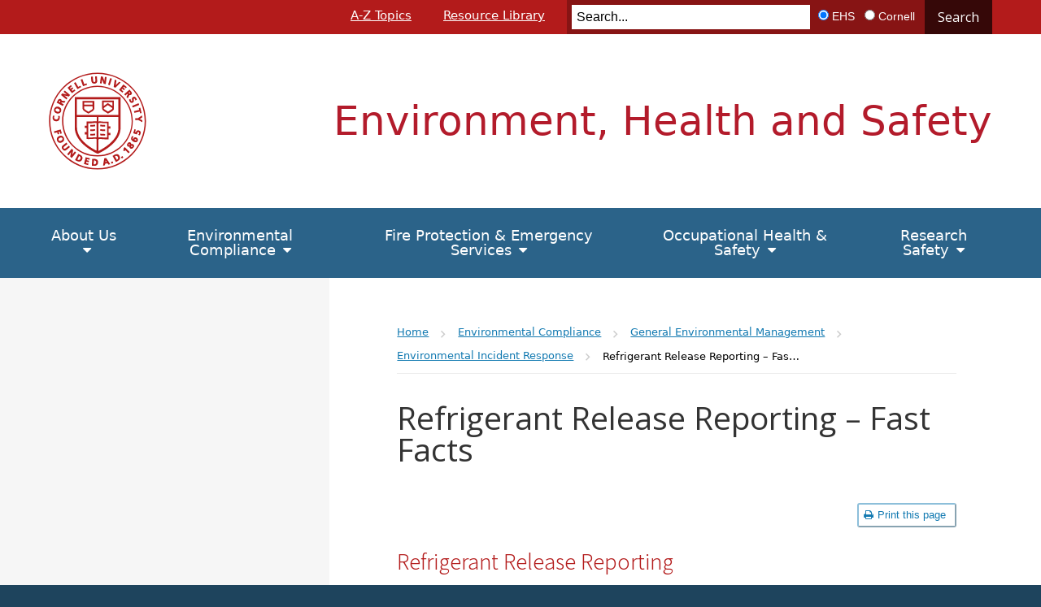

--- FILE ---
content_type: text/html; charset=UTF-8
request_url: https://ehs.cornell.edu/environmental-compliance/general-environmental-management/environmental-incident-response/refrigerant-release-reporting-fast-facts
body_size: 12044
content:
<!DOCTYPE html>
<html lang="en" dir="ltr">
<head>
  <meta http-equiv="X-UA-Compatible" content="IE=edge">
  <meta name="viewport" content="width=device-width, initial-scale=1.0">
  <meta charset="utf-8" />
<meta name="Generator" content="Drupal 10 (https://www.drupal.org)" />
<meta name="MobileOptimized" content="width" />
<meta name="HandheldFriendly" content="true" />
<meta name="viewport" content="width=device-width, initial-scale=1.0" />
<link rel="icon" href="/themes/custom/cwd_ehsrm/favicon.ico" type="image/vnd.microsoft.icon" />
<link rel="canonical" href="https://ehs.cornell.edu/environmental-compliance/general-environmental-management/environmental-incident-response/refrigerant-release-reporting-fast-facts" />
<link rel="shortlink" href="https://ehs.cornell.edu/node/1995" />

  <title>Refrigerant Release Reporting – Fast Facts | Environment, Health and Safety</title>
  <link href="https://fonts.googleapis.com/css?family=Open+Sans:300,400,400i,600,600i,700,700i|Assistant:300,400,600" rel="stylesheet">
  <link rel="stylesheet" media="all" href="/core/misc/components/progress.module.css?t8vqh2" />
<link rel="stylesheet" media="all" href="/core/misc/components/ajax-progress.module.css?t8vqh2" />
<link rel="stylesheet" media="all" href="/core/modules/system/css/components/align.module.css?t8vqh2" />
<link rel="stylesheet" media="all" href="/core/modules/system/css/components/fieldgroup.module.css?t8vqh2" />
<link rel="stylesheet" media="all" href="/core/modules/system/css/components/container-inline.module.css?t8vqh2" />
<link rel="stylesheet" media="all" href="/core/modules/system/css/components/clearfix.module.css?t8vqh2" />
<link rel="stylesheet" media="all" href="/core/modules/system/css/components/details.module.css?t8vqh2" />
<link rel="stylesheet" media="all" href="/core/modules/system/css/components/hidden.module.css?t8vqh2" />
<link rel="stylesheet" media="all" href="/core/modules/system/css/components/item-list.module.css?t8vqh2" />
<link rel="stylesheet" media="all" href="/core/modules/system/css/components/js.module.css?t8vqh2" />
<link rel="stylesheet" media="all" href="/core/modules/system/css/components/nowrap.module.css?t8vqh2" />
<link rel="stylesheet" media="all" href="/core/modules/system/css/components/position-container.module.css?t8vqh2" />
<link rel="stylesheet" media="all" href="/core/modules/system/css/components/reset-appearance.module.css?t8vqh2" />
<link rel="stylesheet" media="all" href="/core/modules/system/css/components/resize.module.css?t8vqh2" />
<link rel="stylesheet" media="all" href="/core/modules/system/css/components/system-status-counter.css?t8vqh2" />
<link rel="stylesheet" media="all" href="/core/modules/system/css/components/system-status-report-counters.css?t8vqh2" />
<link rel="stylesheet" media="all" href="/core/modules/system/css/components/system-status-report-general-info.css?t8vqh2" />
<link rel="stylesheet" media="all" href="/core/modules/system/css/components/tablesort.module.css?t8vqh2" />
<link rel="stylesheet" media="all" href="/modules/contrib/extlink/css/extlink.css?t8vqh2" />
<link rel="stylesheet" media="all" href="/themes/custom/cwd_base/css/base.css?t8vqh2" />
<link rel="stylesheet" media="all" href="/themes/custom/cwd_base/css/cornell.css?t8vqh2" />
<link rel="stylesheet" media="all" href="/themes/custom/cwd_base/css/cwd_slider.css?t8vqh2" />
<link rel="stylesheet" media="all" href="/themes/custom/cwd_base/css/cwd_gallery.css?t8vqh2" />
<link rel="stylesheet" media="all" href="/themes/custom/cwd_base/css/cwd_card_slider.css?t8vqh2" />
<link rel="stylesheet" media="all" href="/themes/custom/cwd_base/css/cwd_utilities.css?t8vqh2" />
<link rel="stylesheet" media="all" href="/themes/custom/cwd_base/fonts/font-awesome.min.css?t8vqh2" />
<link rel="stylesheet" media="all" href="/themes/custom/cwd_base/fonts/material-design-iconic-font.min.css?t8vqh2" />
<link rel="stylesheet" media="all" href="/themes/custom/cwd_base/fonts/cornell-custom.css?t8vqh2" />
<link rel="stylesheet" media="all" href="/themes/custom/cwd_base/fonts/totally-cornered.css?t8vqh2" />
<link rel="stylesheet" media="all" href="/themes/custom/cwd_base/css/drupal.css?t8vqh2" />
<link rel="stylesheet" media="all" href="/themes/custom/cwd_ehsrm/css/ehsrm.css?t8vqh2" />

  <script type="application/json" data-drupal-selector="drupal-settings-json">{"path":{"baseUrl":"\/","pathPrefix":"","currentPath":"node\/1995","currentPathIsAdmin":false,"isFront":false,"currentLanguage":"en"},"pluralDelimiter":"\u0003","suppressDeprecationErrors":true,"gtag":{"tagId":"G-S4JMFKQQQR","consentMode":false,"otherIds":[],"events":[],"additionalConfigInfo":{"cookie_domain":"ehs.cornell.edu"}},"ajaxPageState":{"libraries":"eJxdjl0OhDAIhC_U2iMZ2hLsykoDGPX22-zPw_oC-YYMM-WocwbDRCwZOJpf3DYK5acvCBU1WtHW3d46LqbPlEXW2LVt_mf6HG_f8PSx11R178DTFwOJEOPsQInGuPMEDziDXeY44kaZF87hQvs","theme":"cwd_ehsrm","theme_token":null},"ajaxTrustedUrl":[],"data":{"extlink":{"extTarget":false,"extTargetAppendNewWindowDisplay":true,"extTargetAppendNewWindowLabel":"(opens in a new window)","extTargetNoOverride":false,"extNofollow":true,"extTitleNoOverride":false,"extNoreferrer":false,"extFollowNoOverride":false,"extClass":"0","extLabel":"(link is external)","extImgClass":false,"extSubdomains":false,"extExclude":"","extInclude":"","extCssExclude":"","extCssInclude":"","extCssExplicit":"#main-content","extAlert":false,"extAlertText":"This link will take you to an external web site. We are not responsible for their content.","extHideIcons":false,"mailtoClass":"0","telClass":"","mailtoLabel":"(link sends email)","telLabel":"(link is a phone number)","extUseFontAwesome":false,"extIconPlacement":"append","extPreventOrphan":false,"extFaLinkClasses":"fa fa-external-link","extFaMailtoClasses":"fa fa-envelope-o","extAdditionalLinkClasses":"","extAdditionalMailtoClasses":"","extAdditionalTelClasses":"","extFaTelClasses":"fa fa-phone","allowedDomains":[],"extExcludeNoreferrer":""}},"user":{"uid":0,"permissionsHash":"946b6993a4ec1acd04847955056f3e57c048745011af7894e07c291225427810"}}</script>
<script src="/core/assets/vendor/jquery/jquery.min.js?v=3.7.1"></script>
<script src="/core/misc/drupalSettingsLoader.js?v=10.6.2"></script>
<script src="/themes/custom/cwd_base/js/cwd_slider.js?t8vqh2"></script>
<script src="/modules/contrib/google_tag/js/gtag.js?t8vqh2"></script>

  <link rel="stylesheet" type="text/css" href="//cdn.datatables.net/1.10.22/css/jquery.dataTables.css">
  <script type="text/javascript" charset="utf8" src="//cdn.datatables.net/1.10.22/js/jquery.dataTables.js"></script>
</head>
<body class="node-1995 autosize-header path-node page-node-type-page secondary-page cu-seal sidebar sidebar-left sidebar-tint">
	  <div id="skipnav"><a href="#main-article">Skip to main content</a></div>

	
     
  <div id="brand" class="band">
        <header id="cu-header" aria-label="Cornell Header">
            <div class="cu45-helper">
            </div>

            <div class="container-fluid cu-brand">
                <div class="print-logo"><img class="print-logo-img" src="/themes/custom/cwd_base/images/cornell/bold_cornell_seal_simple_b31b1b.svg" /></div>
                <div class="cu-logo"><a href="//www.cornell.edu"><img class="sr-only" src="/themes/custom/cwd_base/images/cornell/bold_cornell_logo_simple_b31b1b.svg" alt="Cornell University" width="245" height="62"></a></div>
                <div class="cu-unit">
                                            <div id="sitename" class="h1">
                                                        <a href="/">Environment, Health and Safety</a>
                        </div>
                                    </div>
            </div>
            <div class="ehs-45-banner">
                <div class="ehs-45-container container-fluid">
                      <nav id="utility-navigation" aria-label="Supplementary Navigation">
  
              <ul class="menu list-menu links">
                    <li class="menu-item">
        <a href="/a-z-topics" data-drupal-link-system-path="a-z-topics">A-Z Topics</a>
              </li>
                <li class="menu-item">
        <a href="/resource-library" data-drupal-link-system-path="resource-library">Resource Library</a>
              </li>
        </ul>
  


</nav>


                    <div class="ehs-search">
                                       <form id="cu-search-form" role="search" action="/search/node/">
          <label for="cu-search-query" class="sr-only">Search:</label>
          <input type="text" id="cu-search-query" name="keys" value="" size="30" placeholder="Search...">

          <div class="search-filters" role="radiogroup" aria-label="Search Filters">
            <h2 class="sr-only">Search Filters:</h2>
            <input type="radio" id="cu-search-filter1" name="sitesearch" value="thissite" checked="checked">
            <label for="cu-search-filter1"><span class="sr-only">Search </span>EHS</label>
            <input type="radio" id="cu-search-filter2" name="sitesearch" value="cornell">
            <label for="cu-search-filter2"><span class="sr-only">Search </span>Cornell</label>
          </div>
          <button name="btnG" id="cu-search-submit" type="submit" value="go">Search</button>
        </form>
                              </div>
                    <div class="buttons">
                        <!-- Custom Search -->
                                                <button class="mobile-button" id="ehs-search-button-mobile" aria-haspopup="true" aria-expanded="false">Toggle Search</button>
                        <button class="mobile-button" id="mobile-nav">Main Menu</button>
                </div>   
            </div>
            </div>
        </header>

        <header id="site-header" aria-label="Site Header">
        <nav class="dropdown-menu" id="main-navigation" aria-label="Main Navigation">
  <div class="container-fluid">
    <a id="mobile-home" href="/"><span class="sr-only">Home</span></a>
              
              <ul class="menu list-menu links">
                    <li class="menu-item menu-item--expanded">
        <a href="/about-us" data-drupal-link-system-path="node/176">About Us</a>
                                <ul class="menu list-menu links">
                    <li class="menu-item menu-item--expanded">
        <a href="/about-us/contact-us" data-drupal-link-system-path="node/303">Contact Us</a>
                                <ul class="menu list-menu links">
                    <li class="menu-item">
        <a href="/about-us/contact-us/askehs" data-drupal-link-system-path="node/1367">AskEHS</a>
              </li>
        </ul>
  
              </li>
                <li class="menu-item">
        <a href="/about-us/mission-values" data-drupal-link-system-path="node/49">Mission &amp; Values</a>
              </li>
                <li class="menu-item">
        <a href="/about-us/organizational-chart" data-drupal-link-system-path="node/54">Organizational Chart</a>
              </li>
                <li class="menu-item">
        <a href="/about-us/staff-directory" data-drupal-link-system-path="about-us/staff-directory">Staff Directory</a>
              </li>
                <li class="menu-item">
        <a href="/about-us/subject-matter-experts" data-drupal-link-system-path="node/1549">Subject Matter Experts</a>
              </li>
        </ul>
  
              </li>
                <li class="menu-item menu-item--expanded">
        <a href="/environmental-compliance" data-drupal-link-system-path="node/161">Environmental Compliance</a>
                                <ul class="menu list-menu links">
                    <li class="menu-item menu-item--expanded">
        <a href="/environmental-compliance/air-quality" data-drupal-link-system-path="node/39">Air Quality</a>
                                <ul class="menu list-menu links">
                    <li class="menu-item">
        <a href="/environmental-compliance/air-quality/clean-air-act" data-drupal-link-system-path="node/655">Clean Air Act</a>
              </li>
                <li class="menu-item">
        <a href="/environmental-compliance/air-quality/radioactive-air-emissions" data-drupal-link-system-path="node/656">Radioactive Air Emissions</a>
              </li>
                <li class="menu-item">
        <a href="/environmental-compliance/air-quality/stratospheric-ozone-protection-refrigerants" data-drupal-link-system-path="node/657">Stratospheric Ozone Protection</a>
              </li>
        </ul>
  
              </li>
                <li class="menu-item menu-item--expanded">
        <a href="/environmental-compliance/water-management" data-drupal-link-system-path="node/40">Water Management</a>
                                <ul class="menu list-menu links">
                    <li class="menu-item">
        <a href="/environmental-compliance/water-management/concentrated-animal-feed-operations-cafo" data-drupal-link-system-path="node/658">Animal Feedlots</a>
              </li>
                <li class="menu-item">
        <a href="/environmental-compliance/water-management/municipal-sanitary-sewer" data-drupal-link-system-path="node/659">Municipal Sanitary Sewer</a>
              </li>
                <li class="menu-item">
        <a href="/environmental-compliance/water-management/onsite-wastewater-discharge" data-drupal-link-system-path="node/660">Onsite Wastewater Discharge</a>
              </li>
                <li class="menu-item">
        <a href="/environmental-compliance/water-management/stormwater" data-drupal-link-system-path="node/661">Stormwater</a>
              </li>
                <li class="menu-item">
        <a href="/environmental-compliance/water-management/protection-waters" data-drupal-link-system-path="node/662">Protection of Waters</a>
              </li>
                <li class="menu-item">
        <a href="/environmental-compliance/water-management/water-supply" data-drupal-link-system-path="node/663">Water Supply</a>
              </li>
                <li class="menu-item">
        <a href="/environmental-compliance/water-management/water-withdrawals" data-drupal-link-system-path="node/664">Water Withdrawals</a>
              </li>
                <li class="menu-item">
        <a href="/environmental-compliance/water-management/wetlands" data-drupal-link-system-path="node/665">Wetlands</a>
              </li>
        </ul>
  
              </li>
                <li class="menu-item menu-item--expanded">
        <a href="/environmental-compliance/petroleum-and-chemical-storage" data-drupal-link-system-path="node/45">Petroleum and Chemical Storage</a>
                                <ul class="menu list-menu links">
                    <li class="menu-item">
        <a href="/environmental-compliance/petroleum-and-chemical-storage/chemical-bulk-storage" data-drupal-link-system-path="node/666">Chemical Bulk Storage</a>
              </li>
                <li class="menu-item">
        <a href="/environmental-compliance/petroleum-and-chemical-storage/petroleum-bulk-storage" data-drupal-link-system-path="node/667">Petroleum Bulk Storage</a>
              </li>
        </ul>
  
              </li>
                <li class="menu-item menu-item--expanded">
        <a href="/environmental-compliance/radiation-and-chemical-disposal-sites" data-drupal-link-system-path="node/46">Radiation and Chemical Disposal Sites</a>
                                <ul class="menu list-menu links">
                    <li class="menu-item">
        <a href="/environmental-compliance/radiation-and-chemical-disposal-sites/chemical-disposal-site" data-drupal-link-system-path="node/668">Chemical Disposal Site</a>
              </li>
                <li class="menu-item">
        <a href="/environmental-compliance/radiation-and-chemical-disposal-sites/radiation-disposal-site" data-drupal-link-system-path="node/669">Radiation Disposal Site</a>
              </li>
        </ul>
  
              </li>
                <li class="menu-item menu-item--expanded">
        <a href="/environmental-compliance/hazardous-materials-waste" data-drupal-link-system-path="node/31">Hazardous Materials &amp; Waste</a>
                                <ul class="menu list-menu links">
                    <li class="menu-item">
        <a href="/environmental-compliance/hazardous-materials-waste/waste-pickups" data-drupal-link-system-path="node/1135">Waste Pickups</a>
              </li>
                <li class="menu-item menu-item--collapsed">
        <a href="/environmental-compliance/hazardous-materials-waste/chemical-hazardous-waste" data-drupal-link-system-path="node/984">Chemical (Hazardous) Waste</a>
              </li>
                <li class="menu-item">
        <a href="/manuals/hazardous-waste-manual" data-drupal-link-system-path="node/1261">Hazardous Waste Manual</a>
              </li>
                <li class="menu-item menu-item--collapsed">
        <a href="/environmental-compliance/hazardous-materials-waste/mercury-exchange-program" data-drupal-link-system-path="node/986">Mercury Exchange Program</a>
              </li>
                <li class="menu-item">
        <a href="/environmental-compliance/hazardous-materials-waste/radioactive-waste" data-drupal-link-system-path="node/987">Radioactive Waste</a>
              </li>
                <li class="menu-item">
        <a href="/environmental-compliance/hazardous-materials-waste/regulated-medical-waste" data-drupal-link-system-path="node/988">Regulated Medical Waste</a>
              </li>
        </ul>
  
              </li>
                <li class="menu-item menu-item--expanded">
        <a href="/environmental-compliance/solid-waste" data-drupal-link-system-path="node/47">Solid Waste</a>
                                <ul class="menu list-menu links">
                    <li class="menu-item">
        <a href="/environmental-compliance/solid-waste/compost" data-drupal-link-system-path="node/670">Compost</a>
              </li>
                <li class="menu-item">
        <a href="/environmental-compliance/solid-waste/construction-demolition-waste" data-drupal-link-system-path="node/671">Construction Demolition Waste</a>
              </li>
                <li class="menu-item">
        <a href="/environmental-compliance/solid-waste/pathological-waste" data-drupal-link-system-path="node/672">Pathological Waste</a>
              </li>
        </ul>
  
              </li>
                <li class="menu-item menu-item--expanded">
        <a href="/environmental-compliance/general-environmental-management" data-drupal-link-system-path="node/754">General Environmental Management</a>
                                <ul class="menu list-menu links">
                    <li class="menu-item">
        <a href="/environmental-compliance/general-environmental-management/assessments" data-drupal-link-system-path="node/755">Assessments</a>
              </li>
                <li class="menu-item">
        <a href="/environmental-compliance/general-environmental-management/environmental-incident-response" data-drupal-link-system-path="node/756">Environmental Incident Response</a>
              </li>
        </ul>
  
              </li>
                <li class="menu-item menu-item--expanded">
        <a href="/environmental-compliance/inventory-and-reporting" data-drupal-link-system-path="node/763">Inventory and Reporting</a>
                                <ul class="menu list-menu links">
                    <li class="menu-item">
        <a href="/environmental-compliance/inventory-and-reporting/cerclaepcra" data-drupal-link-system-path="node/764">CERCLA/EPCRA</a>
              </li>
        </ul>
  
              </li>
        </ul>
  
              </li>
                <li class="menu-item menu-item--expanded">
        <a href="/fire-protection-emergency-services" data-drupal-link-system-path="node/3041620">Fire Protection &amp; Emergency Services</a>
                                <ul class="menu list-menu links">
                    <li class="menu-item menu-item--expanded">
        <a href="/campus-health-safety/emergency-services" data-drupal-link-system-path="node/34">Emergency Services</a>
                                <ul class="menu list-menu links">
                    <li class="menu-item menu-item--collapsed">
        <a href="/campus-health-safety/emergency-services/building-evacuation-drills" data-drupal-link-system-path="node/235">Building Evacuation Drills</a>
              </li>
                <li class="menu-item menu-item--collapsed">
        <a href="/campus-health-safety/emergency-services/fire-medical-spill-response" data-drupal-link-system-path="node/248">Fire, Medical &amp; Spill Response</a>
              </li>
                <li class="menu-item menu-item--collapsed">
        <a href="/campus-health-safety/emergency-services/public-access-defibrillation-aed" data-drupal-link-system-path="node/249">Public Access Defibrillation (AED)</a>
              </li>
        </ul>
  
              </li>
                <li class="menu-item menu-item--expanded">
        <a href="/campus-health-safety/fire-and-life-safety" data-drupal-link-system-path="node/36">Fire and Life Safety</a>
                                <ul class="menu list-menu links">
                    <li class="menu-item menu-item--collapsed">
        <a href="/fire-protection-emergency-services/fire-and-life-safety/annual-fire-safety-report-logs" data-drupal-link-system-path="node/327">Annual Fire Safety Report &amp; Logs</a>
              </li>
                <li class="menu-item">
        <a href="/campus-health-safety/fire-and-life-safety/how-report-emergency" data-drupal-link-system-path="node/861">How To Report An Emergency</a>
              </li>
                <li class="menu-item menu-item--collapsed">
        <a href="/campus-health-safety/fire-and-life-safety/fire-code-compliance" data-drupal-link-system-path="node/251">Fire Code Compliance</a>
              </li>
                <li class="menu-item">
        <a href="/campus-health-safety/fire-and-life-safety/fire-protection-impairment-and-fire-watch" data-drupal-link-system-path="node/252">Fire Protection Impairment and Fire Watch</a>
              </li>
                <li class="menu-item">
        <a href="/campus-health-safety/fire-and-life-safety/fire-safety-plans" data-drupal-link-system-path="node/250">Fire Safety Plans</a>
              </li>
                <li class="menu-item menu-item--collapsed">
        <a href="/campus-health-safety/fire-and-life-safety/hot-work-and-welding-safety" data-drupal-link-system-path="node/254">Hot Work &amp; Welding Safety</a>
              </li>
        </ul>
  
              </li>
                <li class="menu-item menu-item--expanded">
        <a href="/campus-health-safety/event-management" data-drupal-link-system-path="node/159">Event Management</a>
                                <ul class="menu list-menu links">
                    <li class="menu-item">
        <a href="/campus-health-safety/event-management/event-crowd-management" data-drupal-link-system-path="node/1235">Event Crowd Management</a>
              </li>
                <li class="menu-item">
        <a href="/campus-health-safety/event-management/event-displays-and-decorations" data-drupal-link-system-path="node/1234">Event Displays</a>
              </li>
                <li class="menu-item">
        <a href="/campus-health-safety/event-management/event-electrical-safety" data-drupal-link-system-path="node/1236">Event Electrical Safety</a>
              </li>
                <li class="menu-item">
        <a href="/campus-health-safety/event-management/event-safety" data-drupal-link-system-path="node/1237">Event Safety</a>
              </li>
                <li class="menu-item">
        <a href="/campus-health-safety/event-management/event-setup" data-drupal-link-system-path="node/1238">Event Setup</a>
              </li>
                <li class="menu-item">
        <a href="/campus-health-safety/event-management/flu-planning-checklist-event-program-coordinators" data-drupal-link-system-path="node/1239">Flu Planning Checklist For Event &amp; Program Coordinators</a>
              </li>
                <li class="menu-item">
        <a href="/campus-health-safety/event-management/grill-and-cooking-equipment-safety" data-drupal-link-system-path="node/1240">Grill &amp; Cooking Equipment Safety</a>
              </li>
                <li class="menu-item">
        <a href="/campus-health-safety/event-management/indoor-fireplaces" data-drupal-link-system-path="node/1241">Indoor Fireplaces</a>
              </li>
                <li class="menu-item">
        <a href="/campus-health-safety/event-management/infectious-disease-preparedness-event-planners" data-drupal-link-system-path="node/1576">Infectious Disease Preparedness for Event Planners</a>
              </li>
                <li class="menu-item">
        <a href="/campus-health-safety/event-management/mobile-vending-and-food-truck-operations-requirements" data-drupal-link-system-path="node/1233">Mobile Vending and Food Truck Operations Requirements</a>
              </li>
                <li class="menu-item">
        <a href="/campus-health-safety/event-management/open-burning" data-drupal-link-system-path="node/1242">Open Burning</a>
              </li>
                <li class="menu-item">
        <a href="/campus-health-safety/event-management/open-flame-devices-and-candles" data-drupal-link-system-path="node/1243">Open Flame Devices and Candles</a>
              </li>
                <li class="menu-item">
        <a href="/campus-health-safety/event-management/tent-permits" data-drupal-link-system-path="node/1244">Tent Permits</a>
              </li>
        </ul>
  
              </li>
        </ul>
  
              </li>
                <li class="menu-item menu-item--expanded">
        <a href="/occupational-health-safety" data-drupal-link-system-path="node/158">Occupational Health &amp; Safety</a>
                                <ul class="menu list-menu links">
                    <li class="menu-item menu-item--expanded">
        <a href="/campus-health-safety/occupational-health" data-drupal-link-system-path="node/270">Occupational Health</a>
                                <ul class="menu list-menu links">
                    <li class="menu-item">
        <a href="/campus-health-safety/occupational-health/airborne-infectious-agents-plan" data-drupal-link-system-path="node/2470">Airborne Infectious Agents Plan</a>
              </li>
                <li class="menu-item">
        <a href="/campus-health-safety/occupational-health/asbestos" data-drupal-link-system-path="node/255">Asbestos</a>
              </li>
                <li class="menu-item">
        <a href="/campus-health-safety/occupational-health/covid-19" data-drupal-link-system-path="node/1619">COVID-19</a>
              </li>
                <li class="menu-item">
        <a href="/campus-health-safety/occupational-health/ergonomics" data-drupal-link-system-path="node/257">Ergonomics</a>
              </li>
                <li class="menu-item">
        <a href="/campus-health-safety/occupational-health/hazard-communications" data-drupal-link-system-path="node/258">Hazard Communications</a>
              </li>
                <li class="menu-item">
        <a href="/campus-health-safety/occupational-health/indoor-air-quality" data-drupal-link-system-path="node/260">Indoor Air Quality</a>
              </li>
                <li class="menu-item menu-item--collapsed">
        <a href="/campus-health-safety/occupational-health/industrial-hygiene" data-drupal-link-system-path="node/261">Industrial Hygiene</a>
              </li>
                <li class="menu-item">
        <a href="/campus-health-safety/occupational-health/injuryillness-exposure-reporting" data-drupal-link-system-path="node/262">Injury/Illness Exposure Reporting</a>
              </li>
                <li class="menu-item menu-item--collapsed">
        <a href="/campus-health-safety/occupational-health/lead" data-drupal-link-system-path="node/263">Lead</a>
              </li>
                <li class="menu-item">
        <a href="/campus-health-safety/occupational-health/legionella" data-drupal-link-system-path="node/264">Legionella</a>
              </li>
                <li class="menu-item">
        <a href="/campus-health-safety/occupational-health/noise-and-hearing-conservation" data-drupal-link-system-path="node/259">Noise and Hearing Conservation</a>
              </li>
                <li class="menu-item">
        <a href="/campus-health-safety/occupational-health/remediation-services-coming-soon" data-drupal-link-system-path="node/2432">Remediation Services - Coming Soon</a>
              </li>
                <li class="menu-item">
        <a href="/campus-health-safety/occupational-health/respiratory-protection" data-drupal-link-system-path="node/266">Respiratory Protection</a>
              </li>
                <li class="menu-item">
        <a href="/campus-health-safety/occupational-health/silica" data-drupal-link-system-path="node/267">Silica</a>
              </li>
                <li class="menu-item">
        <a href="/campus-health-safety/occupational-health/smoking-policy" data-drupal-link-system-path="node/268">Smoking Policy</a>
              </li>
        </ul>
  
              </li>
                <li class="menu-item menu-item--expanded">
        <a href="/campus-health-safety/occupational-safety" data-drupal-link-system-path="node/271">Occupational Safety</a>
                                <ul class="menu list-menu links">
                    <li class="menu-item">
        <a href="/campus-health-safety/occupational-safety/confined-spaces" data-drupal-link-system-path="node/272">Confined Spaces</a>
              </li>
                <li class="menu-item">
        <a href="/campus-health-safety/occupational-safety/contractor-safety" data-drupal-link-system-path="node/273">Contractor Safety</a>
              </li>
                <li class="menu-item">
        <a href="/campus-health-safety/occupational-safety/cranes-and-hoists" data-drupal-link-system-path="node/274">Cranes and Hoists</a>
              </li>
                <li class="menu-item">
        <a href="/campus-health-safety/occupational-safety/electrical-safety" data-drupal-link-system-path="node/275">Electrical Safety</a>
              </li>
                <li class="menu-item">
        <a href="/campus-health-safety/occupational-safety/excavations" data-drupal-link-system-path="node/276">Excavations</a>
              </li>
                <li class="menu-item">
        <a href="/campus-health-safety/occupational-safety/fall-prevention" data-drupal-link-system-path="node/277">Fall Prevention</a>
              </li>
                <li class="menu-item">
        <a href="/campus-health-safety/occupational-safety/hot-work-and-welding-safety" data-drupal-link-system-path="node/2434">Hot Work and Welding Safety</a>
              </li>
                <li class="menu-item">
        <a href="/campus-health-safety/occupational-safety/locktagverify-ltv" data-drupal-link-system-path="node/280">Lock/Tag/Verify (LTV)</a>
              </li>
                <li class="menu-item">
        <a href="/campus-health-safety/occupational-safety/maintenance-athlete" data-drupal-link-system-path="node/2358">Maintenance Athlete</a>
              </li>
                <li class="menu-item">
        <a href="/campus-health-safety/occupational-safety/mobile-equipment" data-drupal-link-system-path="node/281">Mobile Equipment</a>
              </li>
                <li class="menu-item">
        <a href="/campus-health-safety/occupational-safety/other-resources-and-procedures-safety" data-drupal-link-system-path="node/282">Other Resources and Procedures for Safety</a>
              </li>
                <li class="menu-item">
        <a href="/campus-health-safety/occupational-safety/personal-protective-equipment" data-drupal-link-system-path="node/283">Personal Protective Equipment</a>
              </li>
                <li class="menu-item menu-item--collapsed">
        <a href="/campus-health-safety/occupational-safety/pressure-vessels" data-drupal-link-system-path="node/284">Pressure Vessels</a>
              </li>
                <li class="menu-item">
        <a href="/campus-health-safety/occupational-safety/scaffold-and-ladder-safety" data-drupal-link-system-path="node/2530">Scaffold and Ladder Safety</a>
              </li>
                <li class="menu-item">
        <a href="/campus-health-safety/occupational-safety/tool-and-machine-safety" data-drupal-link-system-path="node/285">Tool and Machine Safety</a>
              </li>
                <li class="menu-item">
        <a href="/campus-health-safety/occupational-safety/window-washing" data-drupal-link-system-path="node/1665">Window Washing</a>
              </li>
                <li class="menu-item">
        <a href="/campus-health-safety/occupational-safety/winter-safety" data-drupal-link-system-path="node/287">Winter Safety</a>
              </li>
        </ul>
  
              </li>
                <li class="menu-item menu-item--expanded">
        <a href="/shipping-and-transportation" data-drupal-link-system-path="node/160">Shipping and Transportation</a>
                                <ul class="menu list-menu links">
                    <li class="menu-item menu-item--collapsed">
        <a href="/shipping-and-transportation/commercial-motor-vehicles" data-drupal-link-system-path="node/163">Commercial Motor Vehicles</a>
              </li>
                <li class="menu-item menu-item--collapsed">
        <a href="/shipping-and-transportation/hazardous-materials-shipping-dot" data-drupal-link-system-path="node/969">Hazardous Materials Shipping</a>
              </li>
                <li class="menu-item">
        <a href="/shipping-and-transportation/bus-passenger-transport-safety-data" data-drupal-link-system-path="node/967">Bus / Passenger Transport Safety Data</a>
              </li>
        </ul>
  
              </li>
        </ul>
  
              </li>
                <li class="menu-item menu-item--expanded">
        <a href="/research-safety" data-drupal-link-system-path="node/157">Research Safety</a>
                                <ul class="menu list-menu links">
                    <li class="menu-item menu-item--expanded">
        <a href="/research-safety/biosafety-biosecurity" data-drupal-link-system-path="node/27">Biosafety &amp; Biosecurity</a>
                                <ul class="menu list-menu links">
                    <li class="menu-item menu-item--collapsed">
        <a href="/research-safety/biosafety-biosecurity/animal-biosafety" data-drupal-link-system-path="node/210">Animal Biosafety</a>
              </li>
                <li class="menu-item">
        <a href="/research-safety/biosafety-biosecurity/research-microbes-and-cell-lines" data-drupal-link-system-path="node/1502">Research with Microbes and Cell Lines</a>
              </li>
                <li class="menu-item">
        <a href="/research-safety/biosafety-biosecurity/plant-biosafety" data-drupal-link-system-path="node/215">Plant Biosafety</a>
              </li>
                <li class="menu-item">
        <a href="/research-safety/biosafety-biosecurity/bloodborne-pathogens" data-drupal-link-system-path="node/256">Bloodborne Pathogens</a>
              </li>
                <li class="menu-item menu-item--collapsed">
        <a href="/research-safety/biosafety-biosecurity/select-agents-and-toxins" data-drupal-link-system-path="node/218">Select Agents and Toxins</a>
              </li>
                <li class="menu-item menu-item--collapsed">
        <a href="/research-safety/biosafety-biosecurity/biological-safety-manuals-and-other-documents" data-drupal-link-system-path="node/800">Biological Safety Manuals and Other Documents</a>
              </li>
                <li class="menu-item">
        <a href="/research-safety/biosafety-biosecurity/biological-waste" data-drupal-link-system-path="node/216">Biological Waste</a>
              </li>
        </ul>
  
              </li>
                <li class="menu-item menu-item--expanded">
        <a href="/research-safety/chemical-safety" data-drupal-link-system-path="node/28">Chemical Safety</a>
                                <ul class="menu list-menu links">
                    <li class="menu-item">
        <a href="/research-safety/chemical-safety/chemical-hygiene-plan" data-drupal-link-system-path="node/198">Chemical Hygiene Plan</a>
              </li>
                <li class="menu-item menu-item--collapsed">
        <a href="/research-safety/chemical-safety/chemical-inventory" data-drupal-link-system-path="node/2425">Chemical Inventory</a>
              </li>
                <li class="menu-item">
        <a href="/research-safety/chemical-safety/pesticides" data-drupal-link-system-path="node/1982">Pesticides</a>
              </li>
                <li class="menu-item">
        <a href="/research-safety/chemical-safety/safety-data-sheets-chemwatch" data-drupal-link-system-path="node/209">Safety Data Sheets (Chemwatch)</a>
              </li>
                <li class="menu-item menu-item--collapsed">
        <a href="/research-safety/chemical-safety/regulated-chemicals-and-specific-chemical-hazards" data-drupal-link-system-path="node/202">Specific Chemical Hazards</a>
              </li>
        </ul>
  
              </li>
                <li class="menu-item menu-item--expanded">
        <a href="/research-safety/controlled-substances" data-drupal-link-system-path="node/311">Controlled Substances</a>
                                <ul class="menu list-menu links">
                    <li class="menu-item menu-item--collapsed">
        <a href="/research-safety/controlled-substances/research-use-controlled-substances" data-drupal-link-system-path="node/207">Research Use of Controlled Substances</a>
              </li>
        </ul>
  
              </li>
                <li class="menu-item menu-item--expanded">
        <a href="/research-safety/general-laboratory-safety" data-drupal-link-system-path="node/30">General Laboratory Safety</a>
                                <ul class="menu list-menu links">
                    <li class="menu-item">
        <a href="/research-safety/general-laboratory-safety/laboratory-operations-continuity" data-drupal-link-system-path="node/1741248">Laboratory Operations Continuity</a>
              </li>
                <li class="menu-item">
        <a href="/research-safety/general-laboratory-safety/laboratory-safety-training-matrix" data-drupal-link-system-path="node/1741249">Laboratory Safety Training Matrix</a>
              </li>
                <li class="menu-item menu-item--collapsed">
        <a href="/research-safety/general-laboratory-safety/department-safety-representatives" data-drupal-link-system-path="node/57">Department Safety Representatives</a>
              </li>
                <li class="menu-item">
        <a href="/research-safety/general-laboratory-safety/eye-protection-laboratory-spaces" data-drupal-link-system-path="node/2329">Eye Protection in Laboratory Spaces</a>
              </li>
                <li class="menu-item">
        <a href="/research-safety/general-laboratory-safety/field-research-safety" data-drupal-link-system-path="node/2460">Field Research Safety</a>
              </li>
                <li class="menu-item menu-item--collapsed">
        <a href="/research-safety/general-laboratory-safety/hazard-assessment-and-signage-program-hasp" data-drupal-link-system-path="node/321">Hazard Assessment and Signage Program (HASP)</a>
              </li>
                <li class="menu-item">
        <a href="/research-safety/chemical-safety/laboratory-safety-manual" data-drupal-link-system-path="node/237">Laboratory Safety Manual</a>
              </li>
                <li class="menu-item">
        <a href="/research-safety/general-laboratory-safety/lab-safety-signs-and-labels" data-drupal-link-system-path="node/1165">Lab Safety Signs and Labels</a>
              </li>
                <li class="menu-item">
        <a href="/research-safety/general-laboratory-safety/lab-safety-certificate-program" data-drupal-link-system-path="node/322">Lab Safety Certificate Program</a>
              </li>
                <li class="menu-item menu-item--collapsed">
        <a href="/research-safety/general-laboratory-safety/laboratory-inspections" data-drupal-link-system-path="node/204">Laboratory Inspections</a>
              </li>
                <li class="menu-item">
        <a href="/research-safety/general-laboratory-safety/reproductive-health" data-drupal-link-system-path="node/265">Reproductive Health</a>
              </li>
        </ul>
  
              </li>
                <li class="menu-item menu-item--expanded">
        <a href="/research-safety/radiation-safety" data-drupal-link-system-path="node/29">Radiation Safety</a>
                                <ul class="menu list-menu links">
                    <li class="menu-item">
        <a href="/research-safety/radiation-safety/laser-safety" data-drupal-link-system-path="node/223">Laser Safety</a>
              </li>
                <li class="menu-item">
        <a href="/research-safety/radiation-safety/magnetuvrf" data-drupal-link-system-path="node/224">Magnet/UV/RF</a>
              </li>
                <li class="menu-item">
        <a href="/research-safety/radiation-safety/radioactive-materials" data-drupal-link-system-path="node/225">Radioactive Materials</a>
              </li>
                <li class="menu-item menu-item--collapsed">
        <a href="/research-safety/radiation-safety/radiation-monitoring" data-drupal-link-system-path="node/226">Radiation Monitoring</a>
              </li>
                <li class="menu-item">
        <a href="/research-safety/radiation-safety/x-ray-equipment" data-drupal-link-system-path="node/227">X-Ray Equipment</a>
              </li>
        </ul>
  
              </li>
                <li class="menu-item">
        <a href="/research-safety/waste-anesthetic-gases-wag" data-drupal-link-system-path="node/1141">Waste Anesthetic Gases (WAG)</a>
              </li>
        </ul>
  
              </li>
        </ul>
  


      </div>
</nav>



      
        </header>
        </div>
       <div class="sidebar band" id="main-content">
    <main id="main" class="container-fluid aria-target" tabindex="-1">

      <div class="row">
                <div id="sidebar-top" class="secondary">
            <nav class="secondary-navigation drupal-section-navigation mobile-expander" aria-label="Section Navigation">
  
              <ul class="menu">
                    <li class="menu-item menu-item--collapsed">
        <a href="/about-us" data-drupal-link-system-path="node/176">About Us</a>
              </li>
                <li class="menu-item menu-item--collapsed">
        <a href="/environmental-compliance" data-drupal-link-system-path="node/161">Environmental Compliance</a>
              </li>
                <li class="menu-item menu-item--collapsed">
        <a href="/fire-protection-emergency-services" data-drupal-link-system-path="node/3041620">Fire Protection &amp; Emergency Services</a>
              </li>
                <li class="menu-item menu-item--collapsed">
        <a href="/occupational-health-safety" data-drupal-link-system-path="node/158">Occupational Health &amp; Safety</a>
              </li>
                <li class="menu-item menu-item--collapsed">
        <a href="/research-safety" data-drupal-link-system-path="node/157">Research Safety</a>
              </li>
        </ul>
  


</nav>




                  </div>
                <article id="main-article" class="primary">

            <div id="block-breadcrumbs" class="block block-system block-system-breadcrumb-block">
  
    
        <nav class="breadcrumb" aria-labelledby="system-breadcrumb">
    <div id="system-breadcrumb" class="visually-hidden">Breadcrumb</div>
    <ul class="list-menu">
          <li>
                  <a href="/"><span class="limiter">Home</span></a>
              </li>
          <li>
                  <a href="/environmental-compliance"><span class="limiter">Environmental Compliance</span></a>
              </li>
          <li>
                  <a href="/environmental-compliance/general-environmental-management"><span class="limiter">General Environmental Management</span></a>
              </li>
          <li>
                  <a href="/environmental-compliance/general-environmental-management/environmental-incident-response"><span class="limiter">Environmental Incident Response</span></a>
              </li>
          <li>
                  <span class="limiter">Refrigerant Release Reporting – Fast Facts</span>
              </li>
        </ul>
  </nav>

  </div>



        
          <section>
              <div data-drupal-messages-fallback class="hidden"></div>


  
  <h1>Refrigerant Release Reporting – Fast Facts</h1>




  
	<button onClick="window.print()" class="print-button"><span class="fa fa-print" aria-hidden="true"></span>Print this page</button>
	<div class="clearfix"></div>




  

<h2>Refrigerant Release Reporting</h2>

<h3>1.&nbsp; Who Is This Guidance For?</h3>

<p>This guidance is for any Unit that may have knowledge of a release of refrigerants that could require reporting to environmental regulatory agencies or may trigger record-keeping and timely repair obligations under Federal regulations. It is intended as a brief review of the expected processes to be followed and resources available to aid in reporting releases. This is only a summary, additional detailed guidance is available elsewhere (see Section 4).</p>

<h3>2.&nbsp; Why Should You Care?</h3>

<p>Any employee who is aware of a release of refrigerants is expected to notify appropriate parties to:</p>

<ul>
	<li>
	<p>Trigger emergency response if necessary to minimize impacts to the safety of employees and the public.</p>
	</li>
	<li>
	<p>Assure regulatory agencies are notified if required.</p>
	</li>
	<li>
	<p>Assure the University is able to obtain and maintain the appropriate records as required by various regulations and permits.</p>
	</li>
</ul>

<h3>&nbsp;3.&nbsp; What Are the Basics You Need to Know?</h3>

<ol class="lower-alpha">
	<li>
	<p>In an EMERGENCY – CALL 911 !</p>

	<ul>
		<li>
		<p>This may seem like a statement of the obvious, but it is worth reiterating. If there is imminent danger to you, other staff, students or the public, please do not hesitate to call in emergency services.</p>
		</li>
		<li>
		<p>On-Campus (Ithaca campus) calls to 911 will initiate a response by the Cornell Police Dispatch, which will in turn initiate a response by the appropriate emergency service teams (police, fire), including Environment, Health and Safety’s Emergency Services.</p>
		</li>
	</ul>
	</li>
	<li>
	<p>Non-Emergency Reporting of Releases</p>

	<ul>
		<li>
		<p>Releases that do not pose a threat to employee or public health are expected to be reported through the normal management structure established for each Unit. That may mean that you are asked to report releases to your Supervisor or Foreman who in turn takes the responsibility to assure that the release is reported on behalf of the University.</p>
		</li>
		<li>
		<p>In most cases, it is preferred that notifications made to outside agencies are done through Environment, Health and Safety.</p>
		</li>
		<li>
		<p>Please be sure to:</p>

		<ul>
			<li>
			<p>Report releases per your Units procedures as soon as you are aware of them. Some regulations require “immediate” reporting to the regulatory agency, so you cannot wait until the end of your shift or the next time you see your supervisor to make a report.</p>
			</li>
			<li>
			<p>Be prepared to provide the following information:</p>

			<ul>
				<li>
				<p><strong>Who</strong> discovered the release.</p>
				</li>
				<li>
				<p><strong>What was released</strong> (be as specific as possible, telling us you found a ‘freon’ release doesn’t help very much….. telling us that you found a “R-22 leak” (or whatever the particular refrigerant involved is) is the type of detail we need).</p>
				</li>
				<li>
				<p><strong>How much</strong> was released (typically best estimate at the time).</p>
				</li>
				<li>
				<p><strong>When</strong> was it found.</p>
				</li>
				<li>
				<p><strong>Where</strong> is it (building, the piece of equipment and what it serves if possible).</p>
				</li>
				<li>
				<p><strong>What</strong> is being done to mitigate the release at this point.</p>
				</li>
			</ul>
			</li>
			<li>
			<p><strong>Don’t be surprised if we call back for more information</strong>. We will call back if we need additional information. Frequently we are just trying to understand the situation better, please be patient. In addition we do track the incidents to closure so we can update University records.</p>
			</li>
		</ul>
		</li>
	</ul>
	</li>
</ol>

<h3>4.&nbsp; What Other Resources are Available?</h3>

<p>The following written resources are available on the <a class="int-link" data-entity-substitution="canonical" data-entity-type="node" data-entity-uuid="2f6664b7-1430-4049-900e-e019281b3a9d" href="/home" title="Home">EHS Website</a> on the <a class="int-link" data-entity-substitution="canonical" data-entity-type="node" data-entity-uuid="975840a2-b84d-4b2a-aab2-7ba8bbbf841b" href="/environmental-compliance/air-quality/stratospheric-ozone-protection-refrigerants" title="Stratospheric Ozone Protection (Refrigerants)">Ozone Protection</a> page.</p>

<ul>
	<li>
	<p><a class="pdf" href="/system/files/private/REFRIG-CU-GD-002-Refrigerant-Release-Reporting-Guidance.pdf">Refrigerant Release Reporting Guidance</a>: This is a guidance document outlining expectations for release reporting, reporting requirements under various State and Federal programs, phone numbers for reporting and a summary of many of the refrigerants on campus and their reporting thresholds.</p>
	</li>
	<li>
	<p><a class="pdf" href="/system/files/private/REFRIG-CU-GD-006-Refrigerant-Release-Threshold-Wallet-Card.pdf">Refrigerant Release Thresholds Wallet Card</a>: This wallet card is intended as a quick convenient reference for staff who frequently work with refrigerants. It contains the summary of refrigerants and their reporting thresholds.</p>
	</li>
</ul>

<p>In addition, you can always call EHS for assistance at 607-255-8200.</p>


















          </section>

        
        </article>
              </div>

    </main>
  </div>

 <footer>
    <div class="main-footer">
      <div class="container-fluid sidebar-left">
        <div class="row">
          <div class="primary">
              <div id="block-relatedlinks" class="block block-block-content block-block-content28ea9300-0a4f-4339-a566-ae81990ba702">
  
    
      
            <h2 class="h3">See Also:</h2><div class="two-col padded"><div><ul class="circle"><li><a href="https://emergency.cornell.edu/" target="_blank">Emergency Management and Business Continuity</a></li><li><a href="https://compliance.cornell.edu/cornell-ethics-and-compliance-hotline">Ethics and Compliance Hotline</a></li><li><a href="https://compliance.cornell.edu/">University Compliance</a></li></ul></div><div><ul class="circle"><li><a class="user-logged-in" href="/saml/drupal_login/cornell_prod">Admin</a></li><li><a href="https://cornellprod.sharepoint.com/sites/EHSteam/Pages/Home.aspx">EHS Staff Portal</a></li></ul></div></div>
      
  </div>


          </div>
          <div class="secondary">
              <div id="block-contactus" class="block block-block-content block-block-content491db360-7939-41fe-b6d1-8ed1bb1e97bb">
  
    
      
            <h2>Environment,<br>
Health and Safety</h2>

<p>395 Pine Tree Road, Suite 210<br>
Ithaca, NY 14850</p>

<p>Front Desk: &nbsp;<strong><a href="tel:+16072558200">(607) 255-8200</a></strong></p>

<p><a href="https://tdx.cornell.edu/TDClient/42/Portal/Requests/TicketRequests/NewForm?ID=q5sab44D6GI_">Contact EHS</a></p>
      
  </div>


          </div>
        </div>
      </div>
    </div>
    <div class="sub-footer">
        
      <div class="container-fluid">
        <div class="row">

            <p class="accessibility-message">If you have a disability and are having trouble accessing information on this website or need materials in an alternate format, contact  <a href="mailto:askEHS@cornell.edu">AskEHS@cornell.edu</a> for assistance.</p>

        </div>
      </div>
    </div>
  </footer>


  

  <script src="/core/assets/vendor/once/once.min.js?v=1.0.1"></script>
<script src="/core/misc/drupal.js?v=10.6.2"></script>
<script src="/core/misc/drupal.init.js?v=10.6.2"></script>
<script src="/core/assets/vendor/tabbable/index.umd.min.js?v=6.3.0"></script>
<script src="/themes/custom/cwd_base/js/contrib/jquery.detect_swipe.js?t8vqh2"></script>
<script src="/themes/custom/cwd_base/js/contrib/pep.js?t8vqh2"></script>
<script src="/themes/custom/cwd_base/js/cwd.js?t8vqh2"></script>
<script src="/themes/custom/cwd_base/js/cwd_utilities.js?t8vqh2"></script>
<script src="/themes/custom/cwd_base/js/cwd_gallery.js?t8vqh2"></script>
<script src="/themes/custom/cwd_base/js/cwd_popups.js?t8vqh2"></script>
<script src="/themes/custom/cwd_base/js/cwd_card_slider.js?t8vqh2"></script>
<script src="/themes/custom/cwd_ehsrm/js/ehsrm.js?t8vqh2"></script>
<script src="/modules/contrib/extlink/js/extlink.js?t8vqh2"></script>
<script src="/core/misc/progress.js?v=10.6.2"></script>
<script src="/core/assets/vendor/loadjs/loadjs.min.js?v=4.3.0"></script>
<script src="/core/misc/debounce.js?v=10.6.2"></script>
<script src="/core/misc/announce.js?v=10.6.2"></script>
<script src="/core/misc/message.js?v=10.6.2"></script>
<script src="/core/misc/ajax.js?v=10.6.2"></script>
<script src="/modules/contrib/google_tag/js/gtag.ajax.js?t8vqh2"></script>

   <!-- siteimproveanalytics -->
  <script type="text/javascript">
    /*<![CDATA[*/
    (function() {
      var sz = document.createElement('script'); sz.type = 'text/javascript'; sz.async = true;
      sz.src = '//siteimproveanalytics.com/js/siteanalyze_6120104.js';
      var s = document.getElementsByTagName('script')[0]; s.parentNode.insertBefore(sz, s);
    })();
    /*]]>*/
  </script>
</body>
</html>


--- FILE ---
content_type: text/css
request_url: https://ehs.cornell.edu/themes/custom/cwd_base/css/cwd_utilities.css?t8vqh2
body_size: 5634
content:
/* CWD Utilities
   ************************************ */
/* Dynamic Table of Contents */
.page-toc {
  float: left;
  clear: both;
  width: 100%;
  padding: 0 0 3em;
  margin-bottom: 3em;
  border-bottom: 1px solid #ebebeb;
}

.page-toc ol {
  margin: 0;
  color: #999;
}

.page-toc > ol {
  border-left: 3px solid #3787b0;
  padding: 1px 0 4px 50px;
  list-style-type: upper-roman;
}

.secondary .page-toc > ol {
  border-left: 3px solid #ededed;
  padding: 1px 0 4px 34px;
}

.page-toc ol ol {
  border: 0;
  padding: 1px 0 4px 18px;
  margin: 2px 0;
  list-style-type: decimal;
}

.page-toc ol ol ol {
  list-style-type: lower-alpha;
}

.page-toc li {
  font-size: 16px;
  font-weight: 500;
  background: none;
  margin: 0;
  padding: 0.6em 0;
}

.secondary .page-toc li {
  font-size: 14px;
  padding: 0.3em 0;
}

.page-toc a, .page-toc a small {
  text-decoration: none;
}

.page-toc a .deco {
  text-decoration: underline;
}

/* suppress ordered list numbering ------- */
/* -- may later become a toggled option --
.page-toc ol {
	padding-left: 30px;
}
.page-toc li {
	list-style: none;
} */
/* --------------------------------------- */
.back-to-toc {
  float: right;
  text-decoration: none;
  position: relative;
  background: #ebebeb;
  padding: 0 4px;
}

.back-to-toc:hover, .back-to-toc:focus {
  text-decoration: none;
}

.back-to-toc:before {
  content: '\f062';
}

h2 + .back-to-toc, .h2 + .back-to-toc {
  margin-top: -48px;
}

h3 + .back-to-toc, .h3 + .back-to-toc {
  margin-top: -42px;
}

h4 + .back-to-toc, .h4 + .back-to-toc {
  margin-top: -42px;
}

.toc {
  clear: both;
  padding-right: 30px;
}

/* Modal Popups */
#popup .hidden {
  /* reinforce the "visually hidden" class used, to allow compatibility with Bootstrap class names */
  position: absolute;
  left: -10000em;
  top: auto;
  width: 1px;
  height: 1px;
  overflow: hidden;
  display: block !important;
}

#popup-wrapper {
  position: fixed;
  left: 0;
  right: 0;
  top: 0;
  bottom: 0;
  width: 100%;
  height: 100%;
  z-index: 3001;
  display: none;
}

#popup-wrapper > .vertical-align {
  width: 100%;
  height: 100%;
}

#popup {
  background: #fff;
  border: 1px solid #666;
  border-bottom-color: #333;
  padding: 8px;
  position: relative;
  left: auto !important;
  margin: 0 auto;
  max-width: 100%;
  max-height: 100%;
  -ms-box-sizing: border-box;
  -moz-box-sizing: border-box;
  -webkit-box-sizing: border-box;
  box-sizing: border-box;
  -webkit-tap-highlight-color: rgba(0, 0, 0, 0);
  -webkit-font-smoothing: subpixel-antialiased;
}

.touch #popup {
  -webkit-overflow-scrolling: touch;
  overflow-y: auto;
}

#popup.image {
  padding: 2px;
  border: 0;
}

#popup.fullscreen {
  position: fixed;
  border: 0;
  overflow: auto;
  -webkit-overflow-scrolling: touch;
  width: auto !important;
  height: auto !important;
  max-width: none !important;
  left: 0 !important;
  right: 0 !important;
  top: 0 !important;
  bottom: 0 !important;
}

@media only screen and (max-width: 767px) {
  #popup:not(.image) {
    position: fixed;
    border: 0;
    overflow: auto;
    -webkit-overflow-scrolling: touch;
    width: auto !important;
    height: auto !important;
    max-width: none !important;
    left: 0 !important;
    right: 0 !important;
    top: 0 !important;
    bottom: 0 !important;
  }

  #popup {
    max-height: 100vh;
  }

  #popup:not(.image) > div > h2:first-child, #popup:not(.image) > div > h2:first-child, #popup:not(.image) > div > h3:first-child, #popup:not(.image) > div > h4:first-child {
    padding-right: 48px;
  }
}
#popup.scroll {
  overflow: auto;
  -webkit-overflow-scrolling: touch;
}

#popup-background {
  background: #000;
  opacity: 0.5;
  position: fixed;
  display: none;
  width: 100%;
  height: 100%;
  left: 0;
  top: 0;
  z-index: 2000;
}

@-webkit-keyframes loading-spin {
  0% {
    -webkit-transform: rotate(0deg);
    transform: rotate(0deg);
  }
  100% {
    -webkit-transform: rotate(359deg);
    transform: rotate(359deg);
  }
}
@keyframes loading-spin {
  0% {
    -webkit-transform: rotate(0deg);
    transform: rotate(0deg);
  }
  100% {
    -webkit-transform: rotate(359deg);
    transform: rotate(359deg);
  }
}
#popup-background > .spinner {
  display: none;
  width: 70px;
  height: 70px;
  background: url("../images/cwd_utilities/spinner.svg") 0 0 no-repeat;
  -webkit-background-size: 100%;
  -moz-background-size: 100%;
  -o-background-size: 100%;
  background-size: 100%;
  -webkit-animation: loading-spin 0.75s infinite linear;
  animation: loading-spin 0.75s infinite linear;
  position: absolute;
  top: 49%;
  left: 49%;
  top: calc(50% - 35px);
  left: calc(50% - 35px);
  opacity: 0.6;
}

#popup-background.image {
  opacity: 0.8;
}

#popup-background.image > .spinner {
  display: block;
  -webkit-transition: opacity .25s;
  -moz-transition: opacity .25s;
  -o-transition: opacity .25s;
  -ms-transition: opacity .25s;
  transition: opacity .25s;
}

#popup-background > .spinner.off {
  opacity: 0;
  -webkit-transition: opacity .25s;
  -moz-transition: opacity .25s;
  -o-transition: opacity .25s;
  -ms-transition: opacity .25s;
  transition: opacity .25s;
}

#popup-panel {
  padding-left: 40px;
  padding-right: 40px;
}

#popup .panel .fa {
  padding-left: 1px;
  position: relative;
  top: -1px;
}

#popup .caption {
  font-family: Avenir Next, -apple-system, system-ui, BlinkMacSystemFont, "Segoe UI", Roboto, Helvetica Neue, sans-serif;
  -webkit-font-smoothing: subpixel-antialiased;
  color: #333;
  font-size: 15px;
  line-height: 1.5;
  margin: 0;
  padding: 0.65em 0.6em 0.6em;
}

#popup iframe {
  width: 100%;
  height: 100%;
  overflow: auto;
  -webkit-overflow-scrolling: touch;
}

#popup-close, .popup-close {
  position: absolute;
  z-index: 2002;
  top: 8px;
  right: 8px;
  width: 35px;
  height: 34px;
  padding: 0;
  margin: 0;
  border: 0;
  background: url("../images/cwd_utilities/modal_close_hd.png") 0 0 no-repeat;
  -webkit-background-size: 35px;
  -moz-background-size: 35px;
  -o-background-size: 35px;
  background-size: 35px;
  opacity: 0;
  -moz-border-radius: 4px;
  -webkit-border-radius: 4px;
  border-radius: 4px;
  cursor: pointer;
  -webkit-transition: opacity .25s;
  -moz-transition: opacity .25s;
  -o-transition: opacity .25s;
  -ms-transition: opacity .25s;
  transition: opacity .25s;
}

#popup:hover #popup-close, #popup.fullscreen #popup-close, .touch #popup #popup-close, #popup.video #popup-close {
  opacity: 0.6;
}

#popup:hover #popup-close:hover, .popup-close:hover {
  opacity: 1;
}

#popup-close:focus {
  opacity: 1;
}

#popup-anchor:focus, .popup-close:focus {
  outline: 0;
}

#popup.video {
  background: #000 !important;
  max-width: 100%;
}

#popup .popup-video {
  width: 720px;
  max-width: calc(100% - 20px);
  padding-bottom: 56.25%;
  padding-bottom: calc(56.25% - 11px);
  margin: 50px 10px 10px;
}

#popup.image-gallery .popup-video {
  margin-left: 40px;
  margin-right: 40px;
  margin-bottom: 18px;
  max-width: calc(100% - 80px);
  padding-bottom: calc(56.25% - 45px);
}

#popup.image-gallery.video .prev {
  left: -40px;
  min-width: 36px;
}

#popup.image-gallery.video .next {
  right: -40px;
  min-width: 36px;
}

#popup.video .caption {
  position: absolute;
  top: 5px;
  color: #bbb;
  max-width: calc(100% - 80px);
  white-space: nowrap;
  overflow: hidden;
  text-overflow: ellipsis;
}

/* Popup Link Icons */
.popup-icon:after {
  display: inline-block;
  font: normal normal normal 14px/1 'Material-Design-Iconic-Font';
  font-size: inherit;
  speak: none;
  text-rendering: auto;
  -webkit-font-smoothing: antialiased;
  -moz-osx-font-smoothing: grayscale;
  content: '\f3db';
  padding-left: 0.4em;
}

/* Gallery Navigation */
.gallery-nav .next-prev a {
  position: absolute;
  color: #fff;
  text-shadow: 0 0 5px rgba(0, 0, 0, 0.2);
  min-width: 60px;
  min-height: 52px;
  top: 0;
  bottom: 0;
  opacity: 0;
  text-align: center;
  -webkit-transition: opacity .25s;
  -moz-transition: opacity .25s;
  -o-transition: opacity .25s;
  -ms-transition: opacity .25s;
  transition: opacity .25s;
  background: url("../images/cwd_utilities/chevron-left-rect.svg") 25% 50% no-repeat, -webkit-radial-gradient(left center ellipse, rgba(255, 255, 255, 0.5) 0%, rgba(255, 255, 255, 0) 50%);
  background: url("../images/cwd_utilities/chevron-left-rect.svg") 25% 50% no-repeat, -moz-radial-gradient(left center ellipse, rgba(255, 255, 255, 0.5) 0%, rgba(255, 255, 255, 0) 50%);
  background: url("../images/cwd_utilities/chevron-left-rect.svg") 25% 50% no-repeat, -o-radial-gradient(left center ellipse, rgba(255, 255, 255, 0.5) 0%, rgba(255, 255, 255, 0) 50%);
  background: url("../images/cwd_utilities/chevron-left-rect.svg") 25% 50% no-repeat, radial-gradient(ellipse at left center, rgba(255, 255, 255, 0.5) 0%, rgba(255, 255, 255, 0) 50%);
}

#popup.video .gallery-nav .next-prev a {
  background: url("../images/cwd_utilities/chevron-left-rect.svg") 40% 50% no-repeat, radial-gradient(ellipse at left center, rgba(255, 255, 255, 0.25) 0%, rgba(255, 255, 255, 0) 50%);
}

.gallery-nav .next-prev .prev {
  left: 0;
}

.gallery-nav .next-prev .next {
  right: 0;
  background: url("../images/cwd_utilities/chevron-right-rect.svg") 75% 50% no-repeat, -webkit-radial-gradient(right center ellipse, rgba(255, 255, 255, 0.5) 0%, rgba(255, 255, 255, 0) 50%);
  background: url("../images/cwd_utilities/chevron-right-rect.svg") 75% 50% no-repeat, -moz-radial-gradient(right center ellipse, rgba(255, 255, 255, 0.5) 0%, rgba(255, 255, 255, 0) 50%);
  background: url("../images/cwd_utilities/chevron-right-rect.svg") 75% 50% no-repeat, -o-radial-gradient(right center ellipse, rgba(255, 255, 255, 0.5) 0%, rgba(255, 255, 255, 0) 50%);
  background: url("../images/cwd_utilities/chevron-right-rect.svg") 75% 50% no-repeat, radial-gradient(ellipse at right center, rgba(255, 255, 255, 0.5) 0%, rgba(255, 255, 255, 0) 50%);
}

#popup.video .gallery-nav .next-prev .next {
  background: url("../images/cwd_utilities/chevron-right-rect.svg") 65% 50% no-repeat, radial-gradient(ellipse at right center, rgba(255, 255, 255, 0.25) 0%, rgba(255, 255, 255, 0) 50%);
}

#popup:hover .gallery-nav .next-prev a, .cwd-gallery.viewer .slide:hover .gallery-nav .next-prev a, #popup.video .next-prev a {
  opacity: 0.7;
}

#popup:hover .gallery-nav .next-prev a:hover, .gallery-nav .next-prev a:hover, .gallery-nav .next-prev a:focus,
.cwd-gallery.viewer:hover .gallery-nav .next-prev a:hover, .cwd-gallery.viewer .gallery-nav .next-prev a:hover, .cwd-gallery.viewer .gallery-nav .next-prev a:focus {
  opacity: 1;
}

#popup.error .gallery-nav .next-prev .prev {
  background-position: 13% 100%;
}

#popup.error .gallery-nav .next-prev .next {
  background-position: 87% 100%;
}

#popup.error:hover .gallery-nav .next-prev a {
  opacity: 0.2;
}

#popup.error:hover .gallery-nav .next-prev a:hover, #popup.error .gallery-nav .next-prev a:hover, #popup.error .gallery-nav .next-prev a:focus {
  opacity: 0.8;
}

.gallery-nav .next-prev a:active {
  filter: contrast(200%);
}

.touch #popup .gallery-nav .next-prev a, .touch .cwd-gallery.viewer .slide .gallery-nav .next-prev a {
  opacity: 0 !important;
}

.touch #popup {
  -webkit-transition: transform .25s ease-in-out;
  -moz-transition: transform .25s ease-in-out;
  -ms-transition: transform .25s ease-in-out;
  -o-transition: transform .25s ease-in-out;
  transition: transform .25s ease-in-out;
}

.touch #popup.swipe-left {
  -webkit-transform: translate(-200px, 0);
  -moz-transform: translate(-200px, 0);
  -ms-transform: translate(-200px, 0);
  -o-transform: translate(-200px, 0);
  transform: translate(-200px, 0);
}

.touch #popup.swipe-right {
  -webkit-transform: translate(200px, 0);
  -moz-transform: translate(200px, 0);
  -ms-transform: translate(200px, 0);
  -o-transform: translate(200px, 0);
  transform: translate(200px, 0);
}

/* Scrolling Tables */
.cwd-scrolling-table {
  position: relative;
}

.cwd-scrolling-table .scrolling-outer {
  position: relative;
  overflow-x: auto;
  overflow-y: hidden;
  -webkit-overflow-scrolling: touch;
}

.cwd-scrolling-table table {
  margin-bottom: 0;
}

.cwd-scrolling-table th, .cwd-scrolling-table td, .floating-row-header {
  min-width: 200px;
}

.cwd-scrolling-table thead th:first-child, .cwd-scrolling-table tbody th, .floating-row-header {
  max-width: 200px;
}

table.scrolling > thead > tr > th {
  border: 0;
}

.cwd-scrolling-table thead th {
  background: #7ab034;
  color: #fff;
  box-shadow: 0 1px 0 #fff;
}

.floating-col-header {
  background: #7ab034;
  color: #fff;
  z-index: 1;
  position: absolute;
  top: 0;
  left: 0;
  box-shadow: 0 1px 0 #fff, 0 1px 8px rgba(0, 0, 0, 0.2);
  display: flex;
  opacity: 1;
  transition: opacity 0.1s linear;
  font-weight: bold;
  -webkit-font-smoothing: subpixel-antialiased;
}

.floating-col-header.scroll-active {
  opacity: 0;
}

.cwd-scrolling-table tbody th {
  background: #f3f3f3;
}

.floating-row-header {
  background: #f3f3f3;
  background: rgba(235, 235, 235, 0.92);
  left: 0;
  top: 0;
  position: absolute;
  box-shadow: 1px 0 0 #fff;
  font-weight: bold;
}

.floating-row-header > div {
  border-top: 1px solid #ddd;
}

@media (max-width: 767px) {
  .floating-row-header {
    display: none;
  }
}
/* Expander */
.expander, .expander div, .expander.scripted .expander-heading {
  float: left;
  width: 100%;
  clear: both;
  margin-bottom: 1.5em;
  -ms-box-sizing: border-box;
  -moz-box-sizing: border-box;
  -webkit-box-sizing: border-box;
  box-sizing: border-box;
}

.expander div {
  padding-left: 21px;
  border-left: 2px solid #f0f0f0;
}

.expander.scripted div {
  border-color: #dbecf2;
  margin-left: 1px;
  width: calc(100% - 1px);
}

.expander.scripted .expander-heading {
  background: rgba(0, 0, 0, 0.035);
  text-transform: none;
  margin-bottom: 0.75em;
  font-size: 16px;
  font-weight: 500;
  cursor: pointer;
  width: calc(100% + 14px);
  padding: 0.4em 7px;
  margin-left: -7px;
}

.expander.scripted .expander-heading:hover, .expander.scripted .expander-heading:focus {
  background: rgba(0, 0, 0, 0.05);
}

.expander.scripted .expander-heading + div {
  display: none;
}

.expander .expander-heading.open + div {
  display: block;
  animation-name: show-tab;
  animation-duration: 0.5s;
}

.expander .expander-heading .fa {
  font-size: 20px;
  opacity: 0.5;
  padding: 0 7px 0 2px;
  margin-right: 2px;
  line-height: 1;
  position: relative;
  top: 2px;
}

.expander .expander-heading.open, .expander .expander-heading.open:hover {
  color: #2e72a0 !important;
  background: #e5f2f7 !important;
}

.expander .expander-heading.open .fa {
  color: #2e72a0;
  opacity: 1;
}

.expander .expander-heading.open .fa:before {
  content: '\f147';
}

@media only screen and (max-width: 768px) {
  .expander.scripted .expander-heading {
    font-size: 17px;
  }
}
.expander .expand-all {
  text-decoration: none;
  display: block;
  margin: 0.5em 0 1.75em;
  font-size: 11px;
  -webkit-appearance: none;
  -moz-appearance: none;
  appearance: none;
  background: none;
  border: none;
  cursor: pointer;
  padding: 0;
  font-family: Verdana, sans-serif;
}

.expander .expand-all:before {
  font: normal normal normal 14px/1 FontAwesome;
  speak: none;
  font-size: 14px;
  text-rendering: auto;
  -webkit-font-smoothing: antialiased;
  -moz-osx-font-smoothing: grayscale;
  content: '\f03a';
  padding: 0 5px 0 2px;
  position: relative;
  top: 1px;
  color: #aaa;
}

.expander .expand-all:active {
  color: #333;
}

.expander .expand-all:active:before {
  color: #333;
}

.expander.scripted div.table-scroller, .expander.scripted div.table-fader {
  border: 0;
  margin: 0;
  padding: 0;
}

/* Mobile Table Helper */
.table-fader {
  display: none;
  position: absolute;
  width: 80px !important;
  height: 100%;
  top: 0;
  right: 0;
  background: url([data-uri]);
  background: -moz-linear-gradient(left, rgba(255, 255, 255, 0) 0%, white 100%);
  background: -webkit-gradient(linear, left top, right top, color-stop(0%, rgba(255, 255, 255, 0)), color-stop(100%, white));
  background: -webkit-linear-gradient(left, rgba(255, 255, 255, 0) 0%, white 100%);
  background: -o-linear-gradient(left, rgba(255, 255, 255, 0) 0%, white 100%);
  background: -ms-linear-gradient(left, rgba(255, 255, 255, 0) 0%, white 100%);
  background: linear-gradient(to right, rgba(255, 255, 255, 0) 0%, white 100%);
}

.table-scroller table {
  margin-bottom: 2em;
}

/* **************************************************** */
@media only screen and (max-width: 1399px) {
  /* ******* */
  .table-scroller.large {
    position: relative;
    float: left;
    width: 100% !important;
    margin-bottom: 1.5em;
    overflow-x: auto;
    -webkit-overflow-scrolling: touch;
  }

  .table-scroller.large > .mobile-scroll {
    min-width: 1280px;
    margin-bottom: 1.5em;
  }

  .table-scroller.large .table-fader {
    display: block;
  }

  .sidebar .table-scroller.large > .mobile-scroll {
    min-width: 808px;
  }

  /* ************** */
}
/* *************************************************** */
@media only screen and (max-width: 767px) {
  /* ******* */
  .table-scroller {
    position: relative;
    float: left;
    width: 100% !important;
    margin-bottom: 1.5em;
    overflow-x: auto;
    -webkit-overflow-scrolling: touch;
  }

  .table-scroller > .mobile-scroll {
    min-width: 753px;
    margin-bottom: 1.5em;
  }

  .table-scroller .table-fader {
    display: block;
  }

  /* ************** */
}
/* Read More Expander */
.readmore-expander.scripted {
  position: absolute;
  left: -10000em;
  top: auto;
  max-height: 1px;
  overflow: hidden;
  opacity: 0;
}

.readmore-expander.scripted.open {
  position: relative;
  left: auto;
  width: 100%;
  max-height: none;
  opacity: 1;
}

.readmore-excerpt-container.open .excerpt-preview {
  display: none;
}

.readmore-excerpt-container.open {
  margin-top: -0.75em;
  margin-bottom: 1.5em;
}

.readmore-expander-button .zmdi {
  font-size: 14px;
}

.readmore-expander-button .zmdi + .button-label {
  margin-left: 4px;
}

.readmore-expander-button {
  -webkit-appearance: none;
  background: #2d668e;
  color: #fff;
  border: 0;
  padding: 3px 6px 4px;
  font-family: -apple-system, system-ui, BlinkMacSystemFont, Avenir Next, "Segoe UI", Roboto, Helvetica Neue, sans-serif;
  font-size: 13px;
  cursor: pointer;
  transition: background .1s;
}

.readmore-expander-button:hover, .readmore-expander-button:focus {
  background: #2471a7;
}

.readmore-expander-button:active {
  background: #185076;
}

/* Content Tabs
   ************************************ */
.content-tabs, .content-tabs > ul, .content-tabs > ol, .tabs-nav {
  padding: 0;
  margin: 0 0 1.5em;
  float: left;
  width: 100%;
  clear: both;
  list-style: none;
}

.content-tabs > li, .content-tabs > ul > li, .content-tabs > ol > li {
  float: left;
  display: block;
  background: none !important;
  padding: 0;
  margin: 0 0 0.6em;
}

.tabs-nav a, .tabs-nav button {
  display: inline-block;
  margin: 0 5px 5px 0;
  padding: 5px 20px;
  background: #ebebeb;
  text-decoration: none;
  -moz-border-radius: 2px;
  -webkit-border-radius: 2px;
  border-radius: 2px;
  min-width: 1.5em;
  text-align: center;
  font-size: 13px;
  line-height: 1.6;
  color: #000;
  -webkit-appearance: none;
  -moz-appearance: none;
  appearance: none;
  border: none;
  cursor: pointer;
  font-family: Verdana, sans-serif;
}

.tabs-nav a.active, .tabs-nav button.active {
  color: #fff;
  background: #2d668e;
}

.content-tabs.tabs-classic > li, .content-tabs.tabs-classic > ul > li, .content-tabs.tabs-classic > ol > li {
  background: #f2f2f2 !important;
  padding: 20px;
}

.tabs-nav.tabs-classic {
  margin: 0;
}

.tabs-nav.tabs-classic a, .tabs-nav.tabs-classic button {
  margin: 1px 1px 0 0;
  padding: 7px 20px;
  -moz-border-radius: 0;
  -webkit-border-radius: 0;
  border-radius: 0;
  background: #dbdbdb;
}

.tabs-nav.tabs-classic a.active, .tabs-nav.tabs-classic button.active {
  background: #f2f2f2;
  color: #000;
}

@keyframes show-tab {
  0% {
    opacity: 0;
  }
  20% {
    opacity: 0;
  }
  100% {
    opacity: 1;
  }
}
.content-tabs li.active .tab-inner {
  animation-name: show-tab;
  animation-duration: 0.5s;
}

/* Mobile Expander (e.g., Section Navigation) */
@media only screen and (max-width: 767px) {
  .mobile-expander, .mobile-expander-heading, .mobile-expander > div, .mobile-expander-heading + div {
    float: left;
    width: 100%;
    clear: both;
    -ms-box-sizing: border-box;
    -moz-box-sizing: border-box;
    -webkit-box-sizing: border-box;
    box-sizing: border-box;
  }

  .mobile-expander-heading {
    background: rgba(0, 0, 0, 0.035);
    text-transform: uppercase;
    font-family: -apple-system, system-ui, BlinkMacSystemFont, Avenir Next, "Segoe UI", Roboto, Helvetica Neue, sans-serif;
    font-weight: normal !important;
    font-size: 14px !important;
    line-height: 32px;
    margin: 0 0 18px;
    cursor: pointer;
    	/* 
    width: calc(100% + 12px);
    	padding: 0 6px;
    	margin-left: -6px;
     */
    display: flex;
  }

  .mobile-expander-heading:hover, .mobile-expander-heading:focus {
    background: rgba(0, 0, 0, 0.05);
  }

  .mobile-expander-heading + div {
    position: absolute;
    left: -10000em;
    top: auto;
    max-height: 1px;
    overflow: hidden;
    transition: opacity 0.15s linear 0.15s;
    padding: 0;
    opacity: 0;
  }

  .mobile-expander-heading .zmdi {
    display: inline-block;
    font-size: 18px;
    opacity: 0.5;
    padding: 0;
    width: 32px;
    line-height: 32px;
    text-align: center;
    color: #fff;
    background: #3584ba;
    margin: 0 10px 0 0;
  }

  .touch .mobile-expander-heading .zmdi:before {
    position: relative;
    top: 1px;
  }

  .mobile-expander-heading.open, .mobile-expander-heading.open:hover {
    color: #000;
    background: #e5f2f7;
  }

  .mobile-expander-heading.open .fa, .mobile-expander-heading.open .zmdi {
    /* color: #3584ba; */
    opacity: 1;
  }

  .mobile-expander-heading.open .fa:before {
    content: '\f00d';
  }

  .mobile-expander-heading.open .zmdi:before {
    content: '\f136';
  }

  .mobile-expander-heading.open + div {
    position: relative;
    left: auto;
    width: 100%;
    max-height: 2000px;
    transform: none;
    opacity: 1;
    padding-bottom: 3em;
  }

  .punc {
    display: none;
  }

  .content-tabs.tabs-mobile-expand > li, .content-tabs.tabs-mobile-expand > ul > li, .content-tabs.tabs-mobile-expand > ol > li {
    display: block !important;
    margin-bottom: 4em;
    padding: 0 !important;
  }

  .content-tabs.tabs-mobile-expand > li:last-of-type, .content-tabs.tabs-mobile-expand > ul > li:last-of-type, .content-tabs.tabs-mobile-expand > ol > li:last-of-type {
    margin-bottom: 0;
  }

  .tabs-nav.tabs-mobile-expand, .content-tabs.tabs-mobile-accordion li {
    display: none;
  }

  .tabs-nav.tabs-mobile-accordion a {
    display: block;
  }
}

/*# sourceMappingURL=cwd_utilities.css.map */


--- FILE ---
content_type: text/javascript
request_url: https://ehs.cornell.edu/themes/custom/cwd_ehsrm/js/ehsrm.js?t8vqh2
body_size: 2165
content:
/* EHS Script
------------------------------------------------------------------------- */
(function ($, Drupal) {

  'use strict';

  /* Five Elements transition
  ------------------------------------------------------------ */
  var ignore_scroll = false;
  var trigger = 0;
  var max_size = 50; // maximum font size (in px), prevents small titles from growing to alarming sizes!
  var min_window_size = 0; // if set above 0, autoscale will cease below the specified viewport size (typically handing off control to a CSS media query)
  var safari = navigator.vendor != null && navigator.vendor.indexOf("Apple")==0 && /\sSafari\//.test(navigator.userAgent); // Safari rounds its font sizes, so some extra care is needed
  var base_size;
  var base_width;
  var mobile_window_size = 767;
  var mobile_breakpoint = 991;

  $('#elements .element').addClass('transition');

 // Window Size Tracking
 function resizeChecks() {
    // Refresh Headline Autoscale
    if ($(window).width() > min_window_size) {
      $('.autosize-header #cu-header .cu-unit #sitename').addClass('autoscale');
      var multiplier = $('#cu-header .cu-unit #sitename').innerWidth() / base_width;
      //console.log(multiplier + ' --- (base_size: '+base_size+', base_width: '+base_width+', container_width: '+$('#cu-header .cu-unit').width()+')');
      if (multiplier > 0) {
        var new_size = base_size * multiplier;
        if (new_size > max_size) {
          new_size = max_size;
        }
        else if (safari) {
          new_size = Math.floor(new_size) - 1;
        }
        $('.autosize-header #cu-header .cu-unit #sitename').css('font-size',new_size+'px');
      }
    }
    else {
      $('.autosize-header #cu-header .cu-unit #sitename').removeAttr('style').removeClass('autoscale');
    }
  }

  function scrollChecks() {
    if ($(window).scrollTop() > trigger && !ignore_scroll) {
      $('#elements .element').removeClass('transition');
    }
  }

	var match = $('#block-views-block-alerts-block-1-2 .card');
	if (match.length > 1) {
		$('#block-views-block-alerts-block-1-2 .card:first-child').addClass('two-alerts');
	}

  if ($('html').hasClass('csstransitions')) {
    $(window).resize(resizeChecks);
    resizeChecks();
    $(window).scroll(scrollChecks);
    scrollChecks();
  }

	// Homepage Headline Autoscale -----------------------------------------
	$('.autosize-header #cu-header .cu-unit #sitename').wrapInner('<span class="autoscale-inline"></span>');
	base_size = parseInt($('#cu-header .cu-unit #sitename').css('font-size'));
	base_width = $('#cu-header .cu-unit #sitename .autoscale-inline').width();
	$(window).resize(resizeChecks);
	resizeChecks();

	// Window Load ------------------------------------------------------------
	$(window).on("load", function() {
  	// Reinitialize Headline Autoscale (after remote webfonts load)
  	$('.autosize-header #cu-header .cu-unit #sitename').removeAttr('style');
  	base_width = $('#cu-header .cu-unit #sitename .autoscale-inline').width();
  	resizeChecks();
  });

  // By default site search uses this site.
  $('input[type=radio][name=sitesearch]').on('change', function() {
    switch ($(this).val()) {
      case 'thissite':
      $('#cu-search-form').attr('action', '/search/node/');
      $('#cu-search-query').attr('name', 'keys');
      $('#cu-search-form').attr('method', 'get');
      break;
      case 'cornell':
      $('#cu-search-form').attr('action', '//cornell.edu/search/');
      $('#cu-search-query').attr('name', 'q');
      $('#cu-search-form').attr('method', 'get');
    }
  });

  $('table.matrix').DataTable();

  // Mobile Table Helper
  $('table').wrap('<div class="table-scroller" />');
  if ( $('table').hasClass('large') ) {
    $('table').parent().addClass('large');
  }
  $('.table-scroller').append('<div class="table-fader" />').bind('scroll touchmove', function() {
	$(this).find('.table-fader').remove();
  });

  $('.dataTables_wrapper').prepend('<p class="control-message">*Note: Changing one of the filters below will change the content of the table.</p>');

  $('table.matrix thead th').attr('role', 'button');
  $('table.matrix thead th').attr('scope', 'col');

	// Collapse sidebar on mobile for the Hazardous Waste Manual
    setTimeout(function() {
		$('.node-1340.mobile #sidebar-top > .block').wrapAll('<div class="mobile-expander" />');
		$('.node-1340.mobile #sidebar-top > .mobile-expander').prepend('<a href="#" aria-hidden="true" class="mobile-expander-heading mobile-only"><span class="zmdi zmdi-menu"></span>More in this Section</a>');
		$('.node-1340.mobile #sidebar-top > .mobile-expander .block').wrapAll('<div class="mobile" />');
		$('.node-1340.mobile .mobile-expander-heading').click(function(e) {
			e.preventDefault();
			if ($(window).width() <= mobile_expander_breakpoint) {
				$(this).toggleClass('open');
			}
		});
		$('.node-1340.mobile .mobile-expander-heading').next('.mobile').find('a').focus(function() {
			$(this).parents('.mobile').prev('.mobile-expander-heading').addClass('open');
		});
	}, 200);

  //$('.home #block-views-block-alerts-block-1-2 .more-link').appendTo('.home .alert');

  // EHS Specific Search Button on Mobile
  var searchbar = $('.ehs-search');
  var searchElements = $('.ehs-search input, .ehs-search button');

  function hideSearchBar() {
    searchbar.removeClass('mobile-visible');
    searchbar.attr('aria-expanded','false');
    $('ehs-search-button-mobile').focus();
  }
  function showSearchBar() {
    searchbar.addClass('mobile-visible');
    searchbar.attr('aria-expanded', 'true');
    $('#cu-search-query').focus();
  }
  $('#ehs-search-button-mobile').click(function() {
    if ($(window).width() <= mobile_window_size) {
      if (searchbar.hasClass('mobile-visible')) {
        hideSearchBar();
        return;
      } else {
        showSearchBar();
        return;
      }
    } else {
      hideSearchBar();
      return;
    }
  });
  searchElements.keyup(function(e) {
    if (e.keyCode === 27) {
      if(searchbar.hasClass('mobile-visible')) {
        hideSearchBar();
      }
    }
  });
  searchElements.focusout(function() {
    if ($(window).width() <= mobile_window_size) {
      if ($(document).activeElement != searchElements) {
        hideSearchBar();
      }
    }
  });

  Drupal.behaviors.printButtonMove = {
		attach: function (context, settings) {
			if ($('#print-book-link-nav')) {
        console.log('link found');
				$('#print-book-link-nav').appendTo( '#book-print-link' );
			}
		}
	}

})(jQuery, Drupal);




//from the original code:

// $(function() {
//     'use strict';

//     /* Five Elements transition
//        ------------------------------------------------------------ */
//     var ignore_scroll = false;
//     var trigger = 0;
//     $('#elements .element').addClass('transition');

//     // Window Size Tracking
//     function resizeChecks() {
//       if ($('#elements').length > 0) {
//         trigger = $('#elements').offset().top - $(window).height() + 200;
//       }
//     }

//     function scrollChecks() {
//       if ($(window).scrollTop() > trigger && !ignore_scroll) {
//         $('#elements .element').removeClass('transition');
//       }
//     }
//     if ($('html').hasClass('csstransitions')) {
//       $(window).resize(resizeChecks);
//       resizeChecks();
//       $(window).scroll(scrollChecks);
//       scrollChecks();
//     }
//   });


--- FILE ---
content_type: text/javascript
request_url: https://ehs.cornell.edu/themes/custom/cwd_base/js/cwd_popups.js?t8vqh2
body_size: 7089
content:
/* CWD Modal Popups (ama39, last update: 10/14/18)
	- Displays content as a "popup" overlay, rather than leaving the current page or opening a new window.
	- Activate on any link by applying a "popup" class (e.g., <a class="popup" href="bigredbear.jpg">Behold the Big Red Bear!</a>).
	- Supports images, DOM elements by ID, and Iframes (auto-detected from the href attribute).
   - Keyboard and Screen Reader accessible with ARIA dialog bounds, focus control, and key shortcuts.
   - At mobile sizes, DOM Element and Iframe popups will automatically become full-screen and scroll independently.
   
   - Image Gallery mode:
   - -- Gallery behavior (next/prev) is available for sets of images that share a "data-gallery" attribute.
   - -- When running in Image Gallery mode, a loading animation is provided when transitioning between images.
   - -- Detects and corrects for oversized images (added 8/16/18)
   - -- Video Support (added 9/2/18)
   
   - Accessibility Notes:
   - -- Popups have a "dialog" role along with visually-hidden titling, focus control, and tab indexing to smoothly transition to and from the dialog. The titling provides hints on key shortcuts and changes based on the type of content and whether it is the first time the user has launched the popup. See the popupControls() function below for more details.
   - -- When running in Image Gallery mode, Next and Previous buttons (or their key shortcuts) will shift focus to an element with a "progressbar" role. No progress updates are provided dynamically, but it will announce "Loading, 0 percent" and then wait for the image to load (or an error) before shifting back to the popup. This is to prevent focus from being temporarily orphaned during a popup transition on slow connections. On fast connections, it is likely to only read "Loading..." between each image.
   - -- It is recommended that popup links include the ARIA attribute aria-haspopup="true" unless it is part of an interface that has its own accessibility strategy.
   ------------------------------------------------------------------------- */

/* Global Options -------------- */
var popup_shadow = true; // applies a subtle dropshadow (css class "dropshadow")
var popup_fadein_speed = 0.25; // speed of popup fade-in (in seconds)
var popup_max_width = 800; // max width of unconstrained popups (ID popups only)
var popup_max_height = 600; // max height of unconstrained popups (ID popups only)
var popup_proportion = 0.94; // size of unconstrained popups (0.94 = 94% window width and height)
var popup_resize_response = 0; // on window resize, controls how immediately the popup is recalculated (in milliseconds, 0 instructs the browser to resize as rapidly as possible, greater than 0 instructs the browser to only recalculate once at the end of the resize event(s) and after a delay of x milliseconds, set to 100 or more if performance on resize events is an issue)

/* Global Variables ------------ */
var popup_count = 0;
var popup_type = 'none';
var resize_popup;
var was_visible = false;
var popup_source;
var first_popup = true;
var first_gallery = true;
var gallery_running = false;

popup_fadein_speed = popup_fadein_speed * 1000; // convert to milliseconds

/* -----------------------------------------------------------------------------------------
   Initialize Popups
   -----------------------------------------------------------------------------------------
   - Applies to all links with the class "popup"
   - Optionally accepts link attribute "data-popup-width"
   - Optionally accepts link attribute "data-popup-height" (ignored by image popups)
   - For Image Popups:
   - -- Optionally accepts link attribute "data-alt" to include alt text on the image displayed in the popup
   - -- Optionally accepts link attribute "data-title" to display a visible caption
   - -- Optionally accepts link attribute "data-gallery" to associate sets of images and allow forward/back navigation by button or arrow keys
-------------------------------------------------------------------------------------------- */

jQuery(document).ready(function($) {

	function popups() {
		// Create #popup node and background dimmer 
		$('body').append('<div id="popup-background" class="aria-target" tabindex="-1" aria-label="Loading..." role="progressbar" aria-valuemax="100" aria-valuemin="0" aria-valuenow="0"><span class="spinner"></span></div><div id="popup-wrapper"><div class="vertical-align"><div id="popup" role="dialog"></div></div></div>');
		// Background space is clickable to close the popup
		$('#popup-wrapper').click(function(e) {
			$('#popup-close').trigger('click');
		});
		// Close key shortcut
		$(document).keyup(function(e) {
			if (e.keyCode == 27) { // escape key
				if ( $('#popup-wrapper:visible').length > 0 ) {
					$('#popup-close').trigger('click');
				}
			}
		});
		// Gallery functionality (next/prev key shortcuts)
		$(document).keydown(function(e) {
			if ( $('#popup').hasClass('image-gallery') ) {
				if (e.keyCode == 37) { // left key
					e.preventDefault();
					$('#popup .next-prev .prev').trigger('click');
				}
				else if (e.keyCode == 39) { // right key
					e.preventDefault();
					$('#popup .next-prev .next').trigger('click');
				}
			}
		});
		// Gallery swipe left/right functionality (for touch devices, utilizes jquery.detectSwipe plugin)
		$.detectSwipe.preventDefault = false; // it's important to allow default touchmove events, so that scrolling continues to work when needed
		$('#popup').on('swipeleft', function() {
			if ( $('#popup').hasClass('image-gallery') ) {
				$('#popup').addClass('swipe-left');
				$('#popup .next-prev .prev').trigger('click');
			}
		});
		$('#popup').on('swiperight', function() {
			if ( $('#popup').hasClass('image-gallery') ) {
				$('#popup').addClass('swipe-right');
				$('#popup .next-prev .next').trigger('click');
			}
		});
		
		// Apply dropshadow preference
		if (popup_shadow) {
			$('#popup').addClass('dropshadow');		
		}
	
		// Setup click events to launch popups
		$('.popup').each(function(n) {
			popup_count++;
			$(this).data('popupID',popup_count);
		
			var popup_content = target_href = $(this).attr('href');
			var filetype = popup_content.substr(popup_content.lastIndexOf('.')).toLowerCase();
			var popup_caption = $(this).attr('data-title');
			var popup_alt = $(this).attr('data-alt');
			var popup_custom_width = $(this).attr('data-popup-width');
			var popup_custom_height = $(this).attr('data-popup-height');
			var popup_gallery = $(this).attr('data-gallery');
			var popup_fullscreen = $(this).hasClass('popup-fullscreen');
			
			// Detect video data if present
			if (filetype == '.mp4' || target_href.indexOf('youtube.com') >= 0 || target_href.indexOf('youtu.be') >= 0 || target_href.indexOf('cornell.edu/video') >= 0) { 
				// Video Content
				var videotype = false;
				var vid = 0;
				if (target_href.indexOf('youtube.com') >= 0 || target_href.indexOf('youtu.be') >= 0) {
					videotype = 'youtube';
					var url_process = target_href.replace(/\/$/,'').replace('watch?v=','').split('/');
					vid = url_process[url_process.length-1];
				}
				else if (target_href.indexOf('cornell.edu/video') >= 0) {
					videotype = 'cornellcast';
					var url_process = target_href.replace(/\/$/,'').replace('/embed','').split('/');
					vid = url_process[url_process.length-1];
				}
				else if (filetype == '.mp4') {
					videotype = 'html5';
					vid = target_href;
				}
				//console.log(videotype + ' --> ' + vid)
				if (videotype != false && vid != 0) {
					$(this).addClass('video').addClass(videotype).attr('data-video-id',vid);
				}
			}
		
			$(this).click(function(e) {
			
				e.preventDefault();
			
				$('.popup-active').removeClass('popup-active');
				$(this).addClass('popup-active');
				popup_source = $(this);
				$('#popup').attr('aria-labelledby','popup-anchor');
				$('#popup, #popup-background').removeClass('image image-gallery');
				$('#popup-background .spinner').removeClass('off');
				$('#popup .video-container').remove();
			
				if (popup_content != '' && popup_content != undefined) {	
				
					// Apply fullscreen preference
					if (popup_fullscreen) {
						$('#popup').addClass('fullscreen');
					}
					else {
						$('#popup').removeClass('fullscreen');
					}
				
					// If not in gallery mode, reset size and position to accept new content
					if ( !gallery_running ) {
						$('#popup').removeClass('custom-width custom-height').removeAttr('style').empty();
					}
					
					// IMAGE (and VIDEO) Mode
					if ($(this).hasClass('video') || filetype == '.jpg' || filetype == '.jpeg' || filetype == '.gif' || filetype == '.png') {
						popup_type = 'image';
						$('#popup').removeClass('fullscreen');
						$('#popup, #popup-background').addClass('image');
						if (popup_gallery) {
							$('#popup').addClass('image-gallery');
						}
						
						// VIDEO Mode
						if ($(this).hasClass('video')) {
							var vid = $(this).attr('data-video-id');
							var videotype = false;
							if ($(this).hasClass('youtube')) {
								videotype = 'youtube';
							}
							else if ($(this).hasClass('cornellcast')) {
								videotype = 'cornellcast';
							}
							else if ($(this).hasClass('html5')) {
								videotype = 'html5';
							}
							var video_transition = 0;
							if ( $('#popup-wrapper:visible') ) {
								video_transition = popup_fadein_speed;
							}
							$('#popup-wrapper').fadeOut(video_transition, function() {
								var videoElement;
								$('#popup').addClass('video').html('<div class="relative popup-video"></div>');
							
								var slide = $('#popup .popup-video').first();
								
								$('#popup, #popup-background').removeClass('error swipe-left swipe-right custom-width custom-height');
								if (popup_caption) {
									$('#popup').append('<p class="caption">'+popup_caption+'</p>')
								}
								if (videotype == 'youtube') {
									$(slide).prepend('<iframe class="video-container" width="560" height="315" src="https://www.youtube.com/embed/'+vid+'?rel=0&iv_load_policy=3&enablejsapi=1" frameborder="0" allow="autoplay; encrypted-media" allowfullscreen title="YouTube video"></iframe>');
									$(slide).find('.video-container').on('load',function() {
										videoElement = $(this).contents().find('video');
									});
								}
								else if (videotype == 'cornellcast') {
									$(slide).prepend('<iframe class="video-container" src="//www.cornell.edu/video/'+vid+'/embed" width="560" height="315" frameborder="0" allowfullscreen title="CornellCast video"></iframe>');
									$(slide).find('.video-container').on('load',function() {
										videoElement = $(this).contents().find('video');
									});
								}
								else if (videotype == 'html5') {
									$(slide).prepend('<video class="video-container aria-target" width="560" height="315" controls="controls" preload="preload"><source type="video/mp4" src="'+vid+'"></video>');
									videoElement = $(slide).find('video');
									$(videoElement).click(function(e) {
										e.stopPropagation(); // propagation must be stopped to prevent a click from passing through to #popup-background (which closes the popup)
									});
								}
								popupControls();
								$('#popup-wrapper').fadeIn(popup_fadein_speed, function() {
									// If the popup is already visible (gallery mode), focus on the next video
									if (gallery_running) {
										$('#popup-anchor').focus();
									}
									else {
										//$(slide).find('.video-container').focus(); // disabled temporarily, pending video/iframe/accessibility R&D
										$('#popup-anchor').focus();
									}
									$('#popup-background .spinner').addClass('off');
									gallery_running = true;
								});
							});
							
						}
						// IMAGE Mode
						else {
							var img = new Image();
							img.onload = function() {
								$('#popup').removeClass('custom-width custom-height').removeAttr('style');
								$('#popup-wrapper').show(); // parent container must be visible for height calculations
						
								var this_width = img.width;
								if (popup_custom_width) {
									this_width = popup_custom_width;
								}
								$('#popup').removeClass('scroll').width(this_width).html('<div class="relative"><img id="popup-image" tabindex="-1" class="aria-target" width="'+img.width+'" height="'+img.height+'" src="'+popup_content+'" alt="'+popup_alt+'"></div>');
						
								if (popup_caption != '' && popup_caption != undefined) {
									$('#popup').append('<p class="caption">'+popup_caption+'</p>');
								}
																		
								// Detect scaled images
								var scaled_height = img.height;
								if (img.width != $('#popup-image').width()) {
									scaled_height = parseInt(scaled_height * ($('#popup-image').width() / img.width));
								}
								$('#popup-image').css({
									'width': $('#popup-image').width()+'px',
									'height': scaled_height+'px'
								});
						
								$('#popup').click(function(e) {
									e.stopPropagation(); // propagation must be stopped to prevent a click from passing through to #popup-background (which closes the popup)
								});
						
								$('#popup-image').css({
									'width': 'auto',
									'height': 'auto'
								});
							
								$('#popup-wrapper').hide();
								popupControls();
							
								$('#popup-wrapper').fadeIn(popup_fadein_speed, function() {
									if (gallery_running) {
										$('#popup-image').focus();
									}
									else {
										$('#popup-anchor').focus();
									}
									$('#popup-background .spinner').addClass('off');
									gallery_running = true;
									resizeDone(); // correct for oversized images (borrowed from the resize event)
								});
							}
							img.onerror = function() {
						
								// Oh no! Error loading image!
								$('#popup-wrapper').show();
								$('#popup').addClass('error').removeClass('scroll').width(300).html('<div class="relative clearfix"><div id="popup-panel" class="panel dialog no-border" role="alert"><h3 id="popup-error" class="aria-target" tabindex="-1">Error</h3><p><span class="fa fa-image fa-3x fa-pull-left fade" aria-hidden="true"></span> The requested image could not be loaded.</p></div></div>');
								$('#popup-background .spinner').addClass('off');
								popupControls();
								$('#popup-wrapper').hide().fadeIn(popup_fadein_speed, function() {
									$('#popup-error').focus();
								});
							
							}
							// If the popup is already visible (gallery mode), fade out before fading back in
							if ( $('#popup-wrapper:visible') ) {
								$('#popup-wrapper').fadeOut(popup_fadein_speed, function() {
									$('#popup, #popup-background').removeClass('error swipe-left swipe-right custom-width custom-height');
									img.src = popup_content;
									$('#popup').removeClass('video');
								});
							}
							else {
								img.src = popup_content;
								$('#popup').removeClass('video');
							}
						
						}
					
						$('#popup-background').show();
					
					}
					else {
						$('#popup').removeClass('custom-width custom-height video').removeAttr('style').empty();
						
						// DOM ELEMENT Mode
						if (popup_content.indexOf('#') == 0) {
							popup_type = 'id';
						
							$(popup_content).after('<div id="id-marker" />');
						
							// Store original display state
							if ($(popup_content+':visible').length > 0) {
								was_visible = true;
							}
							else {
								was_visible = false;
							}
						
							if (!popup_fullscreen) {
								var contain_height = popup_max_height;
								if ($(window).height()*popup_proportion < contain_height) {
									contain_height = $(window).height()*popup_proportion;
								}
							
								var this_width = parseInt($(window).width()*popup_proportion);
								var this_height = contain_height;
								if (popup_custom_width) {
									$('#popup').addClass('custom-width');
									this_width = popup_custom_width;
								}
								if (popup_custom_height) {
									$('#popup').addClass('custom-height');
									this_height = popup_custom_height;
								}
								$('#popup').addClass('scroll').css('max-width',popup_max_width+'px').outerWidth(this_width).outerHeight(this_height).removeClass('fullscreen');
							
							}
							$('#popup').click(function(e){e.stopPropagation()}).append($(popup_content).show());
							$('#popup-wrapper').fadeIn(popup_fadein_speed, function() {
								$('#popup-anchor').focus();
							});
							$('#popup-background').show();
						
						}
						else {
							
							// IFRAME Mode
							popup_type = 'iframe';
												
							$('#popup').removeClass('scroll').html('<iframe src="' + popup_content + '" frameborder="0" scrolling="auto" />');
							$('#popup iframe').attr('src',$('#popup iframe').attr('src')); // clears IE iframe caching bug
						
							var this_width = parseInt($(window).width()*popup_proportion);
							var this_height = parseInt($(window).height()*popup_proportion);
							if (popup_custom_width) {
								$('#popup').addClass('custom-width');
								this_width = popup_custom_width;
							}
							if (popup_custom_height) {
								$('#popup').addClass('custom-height');
								this_height = popup_custom_height;
							}
							$('#popup').outerWidth(this_width).outerHeight(this_height);
						
							$('#popup-wrapper').fadeIn(popup_fadein_speed, function() {
								$('#popup-anchor').focus();
							});
							$('#popup-background').show();
						}
					
						popupControls(popup_content);
					}
					
					// Refresh positioning and scale on resize
					if (!popup_fullscreen) {
						$(window).on('resize.popup',function() {
							if (popup_resize_response > 0) {
								clearTimeout(resize_popup);
								resize_popup = setTimeout(resizeDone, popup_resize_response);
							}
							else {
								resizeDone();
							}
						});
						function resizeDone() {
							if (popup_type == 'id') {
								var contain_height = popup_max_height;
								if ($(window).height()*popup_proportion < contain_height) {
									contain_height = $(window).height()*0.94;
								}
								if ( !$('#popup').hasClass('custom-width') ) {
									$('#popup').outerWidth(parseInt($(window).width()*popup_proportion));
								}
								if ( !$('#popup').hasClass('custom-height') ) {
									$('#popup').outerHeight(contain_height);
								}
							}
							else if (popup_type == 'image') {
								$('#popup-image').css('max-height','none');
								$('#popup').css('width','auto');
								if ($(window).width() > 767) {
									/* Calculate and Resize to Accomodate Tall Images
									   -- Todo: This code works for most reasonable combinations of image dimensions, screen proportions and caption lengths, but could still use some work. Basing image size on height is always tricky in CSS (perhaps a flexbox-based layout would be more reliable?) 
									   -- Todo: Likewise, tall images with long captions may not fit on a mobile screen
									*/
									var available_image_height = $('#popup').height();
									if ($('#popup .caption').length > 0) {
										available_image_height -= $('#popup .caption').outerHeight();
									}
									if (available_image_height > 100) {
										if ($('#popup').height() > $(window).height()-20) {
											$('#popup-image').css('max-height',(available_image_height-20)+'px');
											$('#popup').width($('#popup-image').width()-20);
										}
										else {
											$('#popup').width($('#popup-image').width());
										}
										
									}
									else {
										setTimeout(function(){ resizeDone(); }, 500); // try again in 0.5 seconds (Safari image render bug workaround)
									}
								}
							}
							else if (popup_type == 'iframe') {
								if ( !$('#popup').hasClass('custom-width') ) {
									$('#popup').outerWidth(parseInt($(window).width()*popup_proportion));
								}
								if ( !$('#popup').hasClass('custom-height') ) {
									$('#popup').outerHeight(parseInt($(window).height()*popup_proportion));
								}
							}
						}
					}
				}
			});
		});
	}
	popups(); // process the page
	
	
	/* -----------------------------------------------------------------------------------------
		Generate Popup Controls
		-----------------------------------------------------------------------------------------
		- Controls are regenerated for each popup to support all use cases
		- Provides accessibility aids through titling and focus targets
		- All popups get a Close button, image galleries also get Next and Previous buttons (which can also be triggered by keyboard arrows)
	-------------------------------------------------------------------------------------------- */
	function popupControls(popup_content) {

		// The title of the popup (read by screen readers) is more verbose the first time it is triggered, providing a hint to use the Esc key shortcut
		var popup_window_message = 'Popup Window';
		if (first_popup) {
			popup_window_message = 'Popup Window (Press Escape to Exit)';
			first_popup = false;
		}
		// Image gallery popups are given a slightly different title, and also provide more verbose hints the first time
		if ($('#popup').hasClass('image-gallery')) {
			if (first_gallery) {
				popup_window_message = 'Popup Gallery (Press Escape to Exit, Press Left and Right Arrow Keys to Navigate)';
				first_gallery = false;
			}
			else {
				popup_window_message = 'Popup Gallery';
			}
		}
	
		// Add title and a Close button with all the necessary attributes for focus control
		$('#popup').prepend('<h2 id="popup-anchor" class="hidden" tabindex="-1">'+popup_window_message+'</h2><a href="#" id="popup-close" tabindex="0" aria-label="Close Button"></a>');
	
		// Add image gallery buttons if applicable (Next and Previous)
		if ($('#popup').hasClass('image-gallery')) {
			$('#popup > .relative').append('<div class="gallery-nav"><div class="next-prev"><a class="prev" href="#"><span class="hidden">Previous Item</span></a><a class="next" href="#"><span class="hidden">Next Item</span></a></div></div>');
		
			// The calculations below determine which image in a gallery set is active and active the next or previous one
			// (associated keycode events are defined in the popups() function above)
			$('#popup .next-prev a').click(function(e) {
				e.preventDefault();
				e.stopPropagation();
				var gallery_id = $('.popup-active').attr('data-gallery');
				var gallery_length = $('.popup[data-gallery='+gallery_id+']').length;
				var gallery_current_image = $('.popup-active').index('.popup[data-gallery='+gallery_id+']');
				$('#popup-background').focus();
				if ($(this).hasClass('prev')) { // left button
					var next_image = gallery_current_image - 1;
					if (next_image < 0) {
						next_image = gallery_length - 1;
					}
					$('.popup[data-gallery='+gallery_id+']').eq(next_image).trigger('click');
				}
				else { // right button
					var next_image = gallery_current_image + 1;
					if (next_image > gallery_length-1) {
						next_image = 0;
					}
					$('.popup[data-gallery='+gallery_id+']').eq(next_image).trigger('click');
				}
			});
		}
	
		// Close button event
		$('#popup-close').click(function(e) {
			e.preventDefault();
			e.stopPropagation();
			$(window).unbind('resize.popup');
			$('#popup-wrapper, #popup-background').hide();
			if (popup_type == 'id') { // return page element to its native DOM position
				$('#id-marker').after( $(popup_content) );
				$('#id-marker').remove();
				if (!was_visible) {
					$(popup_content).hide();
				}
			}
			$(popup_source).focus(); // return focus to the original source of the popup
			$('.popup-active').removeClass('popup-active');
			$('#popup').removeClass('image image-gallery error swipe-left swipe-right').removeAttr('aria-labelledby');
			gallery_running = false;
			$('#popup .video-container').remove();
		});
	}

// End jQuery(document).ready
});
